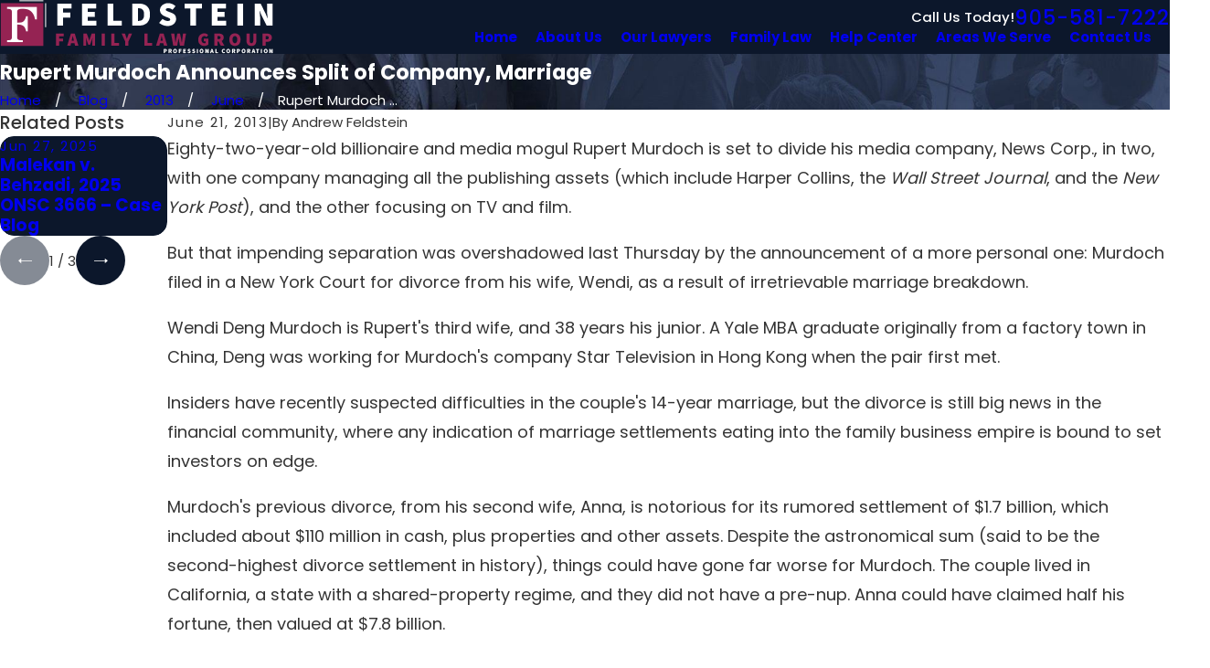

--- FILE ---
content_type: image/svg+xml; charset=utf-8
request_url: https://www.separation.ca/cms/svg/site/h6mkzsryxus.24.2601151615227.svg
body_size: 40436
content:
<?xml version="1.0" encoding="UTF-8" standalone="no"?>
<svg xmlns="http://www.w3.org/2000/svg" viewBox="0 0 24 24">
<style>
	g path { stroke: none; }
	g.root { display: none; }
	g.root:target { display: inline; }
	g line { stroke: black; }
	g circle { stroke: black; }
	g polyline { stroke: black; }
</style>
<g class="root" id="arrow_down" data-name="arrow down">
	<path d="M13.006 18.316l10.823-10.823a1.217 1.217 0 0 0-1.668-1.668l-10.006 10.006l-10.006-10.006A1.234 1.234 5.402 0 0 0.399 5.642a1.201 1.201 0 0 0-0.117 1.668A0.384 0.384 5.402 0 0 0.399 7.476L11.289 18.316a1.234 1.234 0 0 0 1.668 0Z" />
</g>
<g class="root" id="arrow_left" data-name="arrow-left">
	<path d="M4.82 12.12c0 0.24 0.24 0.48 0.36 0.72L16.69 23.52c0.24 0.36 0.6 0.48 0.96 0.48 0.48 0 0.84-0.12 1.08-0.36 0.48-0.36 0.6-1.2 0.24-1.68 0-0.12-0.12-0.12-0.24-0.24L8.18 12L18.74 2.16c0.48-0.36 0.6-1.2 0.24-1.68 0-0.12-0.12-0.12-0.24-0.24-0.24-0.12-0.6-0.24-1.08-0.24-0.36 0-0.72 0.12-0.96 0.48L5.18 11.16c-0.24 0.24-0.36 0.6-0.36 0.96h0Z" />
</g>
<g class="root" id="arrow_right" data-name="arrow-right">
	<path id="np_arrow_2284437_000000" class="st0" d="M19.184 11.88c0-0.24-0.24-0.48-0.36-0.72L7.305 0.48C7.065 0.12 6.704 0 6.344 0C5.865 0 5.504 0.12 5.264 0.36c-0.48 0.36-0.6 1.2-0.24 1.68c0 0.12 0.12 0.12 0.24 0.24L15.824 12l-10.56 9.84c-0.48 0.36-0.6 1.2-0.24 1.68c0 0.12 0.12 0.12 0.24 0.24C5.504 23.88 5.865 24 6.344 24c0.36 0 0.72-0.12 0.96-0.48l11.52-10.68C19.064 12.6 19.184 12.24 19.184 11.88L19.184 11.88z" />
</g>
<g class="root" id="blog_category" data-name="blog-category">
	<path d="M19.68 1.111a1.12 1.12 0 0 0-0.322-0.786A1.09 1.09 4.32 0 0 18.582 0H5.417A1.105 1.105 4.32 0 0 4.32 1.111V23.637a0.359 0.359 0 0 0 0.22 0.331a0.352 0.352 0 0 0 0.384-0.081L11.7 16.895h0a0.418 0.418 0 0 1 0.601 0l6.778 6.998a0.348 0.348 0 0 0 0.384 0.08A0.354 0.354 4.32 0 0 19.68 23.645Z" />
</g>
<g class="root" id="blog_menu" data-name="blog menu">
	<path d="M16.285 0.001a3.434 3.434 0 0 0-3.304 2.571H0V4.286H12.981a3.409 3.409 0 0 0 6.609 0H24V2.572H19.59A3.434 3.434-1.715 0 0 16.285 0.001Zm0 1.714a1.714 1.714 0 1 1-1.714 1.714A1.702 1.702-1.715 0 1 16.285 1.715ZM7.714 8.572a3.434 3.434 0 0 0-3.304 2.571H0v1.714H4.41a3.409 3.409 0 0 0 6.609 0H24V11.143H11.018A3.434 3.434-1.715 0 0 7.714 8.572Zm0 1.714a1.714 1.714 0 1 1-1.714 1.714A1.702 1.702-1.715 0 1 7.714 10.286Zm8.571 6.857a3.434 3.434 0 0 0-3.304 2.571H0v1.714H12.981a3.409 3.409 0 0 0 6.609 0H24V19.715H19.59A3.434 3.434-1.715 0 0 16.285 17.143Zm0 1.714a1.714 1.714 0 1 1-1.714 1.714A1.702 1.702-1.715 0 1 16.285 18.858Z" />
</g>
<g class="root" id="btn_arrow" data-name="btn-arrow">
	<path d="M18.694 7.714L24 11.623L18.694 16.286V12.489H0V11.143H18.694Z" />
</g>
<g class="root" id="close" data-name="close">
	<path d="M1.285 0.002A1.498 1.498 0.012 0 0 0.012 1.5a1.498 1.498 0 0 0 0.434 0.884L10.019 11.986L0.447 21.604a1.408 1.408 0 0 0 0 1.992a1.393 1.393 0 0 0 1.962 0L11.996 14.009l9.572 9.587a1.498 1.498 0 0 0 2.007 0a1.408 1.408 0 0 0 0-1.992L14.034 11.986l9.587-9.587A1.423 1.423 0.012 0 0 21.614 0.437L11.996 10.009L2.454 0.437A1.588 1.588 0.012 0 0 1.285 0.002Z" />
</g>
<g class="root" id="fax" data-name="fax">
	<path d="M24 20.688v1.478a0.368 0.368 0 0 1-0.363 0.363H17.447a0.368 0.368 0 0 1-0.363-0.363V20.688l0.167-1.534s-1.59-1.032-5.243-1.032-5.243 1.032-5.243 1.032l0.167 1.534v1.451a0.368 0.368 0 0 1-0.363 0.363H0.348A0.368 0.368-1.953 0 1 0 22.139V20.661a6.674 6.674 0 0 1 1.534-4.1C3.361 15.333 7.852 14.273 11.993 14.273s8.647 1.088 10.487 2.287A6.904 6.904-1.953 0 1 24 20.688ZM21.169 14.691A0.82 0.82-1.953 0 1 20.361 13.883v-4.184H14.559a0.82 0.82 0 0 1-0.809-0.809V3.089H3.626V13.883a0.809 0.809 0 1 1-1.618 0V2.28a0.82 0.82 0 0 1 0.809-0.809H14.559a0.162 0.162 0 0 1 0.098 0.031a0.694 0.694 0 0 1 0.474 0.207L21.755 8.318a0.757 0.757 0 0 1 0.21 0.477a0.173 0.173 0 0 1 0.028 0.095V13.883A0.82 0.82-1.953 0 1 21.169 14.691ZM19.187 8.053L15.368 4.233V8.053Z" />
</g>
<g class="root" id="flair" data-name="flair">
	<rect x="0" y="11.28" width="24" height="0.48" />
	<rect x="1.2" y="9.59999999999999" width="0.48" height="4.8" />
</g>
<g class="root" id="mail" data-name="mail">
	<path d="M0 3.004L24 3.004L24 20.996L0 20.996L0 3.004ZM20.041 5.253L3.958 5.253L11.999 11.699L20.041 5.253ZM2.181 6.677L2.181 18.747L21.817 18.747L21.817 6.677L11.999 14.549L2.181 6.677Z" />
</g>
<g class="root" id="menu" data-name="menu">
	<path d="M0 2.634v2.927H24v-2.927Zm0 7.902v2.927H24V10.537Zm0 7.902v2.927H24v-2.927Z" />
</g>
<g class="root" id="phone" data-name="phone">
	<path d="M6.407 0.948L8.464 5.07a1.715 1.715 0 0 1-0.322 1.98c-0.56 0.56-1.208 1.208-1.664 1.673a1.709 1.709 0 0 0-0.295 2.01l0.013 0.023a20.558 20.558 0 0 0 3.12 3.952a20.6 20.6 0 0 0 3.926 3.108l0.026 0.016a1.713 1.713 0 0 0 2.014-0.304l1.667-1.667a1.715 1.715 0 0 1 1.98-0.322l4.121 2.06a1.715 1.715 0 0 1 0.948 1.533V22.282A1.712 1.712-7.494 0 1 21.83 23.938a32.41 32.41 0 0 1-13.996-7.764A32.422 32.422-7.494 0 1 0.065 2.173A1.712 1.712-7.494 0 1 1.722 0h3.152a1.715 1.715 0 0 1 1.533 0.948Z" />
</g>
<g class="root" id="play" data-name="play">
	<path d="M22.727 13.882L3.271 23.768a2.24 2.24 0 0 1-3.018-1.052A2.187 2.187 0.011 0 1 0.011 21.77V2.209A2.177 2.177 0.011 0 1 1.062 0.316A2.65 2.65 0.011 0 1 2.219 0A3.155 3.155 0.011 0 1 3.166 0.21L22.727 9.886a2.314 2.314 0 0 1 1.262 1.998A2.398 2.398 0.011 0 1 22.727 13.882Z" />
</g>
<g class="root" id="plus" data-name="plus">
	<path d="M0.215 11.264c-0.323 0.44-0.279 1.056 0.117 1.437 0.198 0.154 0.432 0.235 0.682 0.235l9.94 0.015l0.022 9.947c0 0.572 0.462 1.034 1.034 1.034h0c0.557 0 1.012-0.454 1.019-1.019V12.971H22.959c0.564-0.022 1.012-0.469 1.041-1.034 0-0.572-0.462-1.034-1.034-1.034h0l-9.932-0.037V0.928c-0.103-0.564-0.645-0.946-1.209-0.843-0.44 0.081-0.777 0.425-0.843 0.865l-0.022 9.947l-9.91-0.015c-0.315 0.007-0.616 0.147-0.828 0.381Z" />
</g>
<g class="root" id="s1" data-name="s1">
	<path d="M23.988 13.46C23.988 13.462 23.986 13.464 23.986 13.465C23.983 13.494 23.978 13.522 23.968 13.55C23.658 14.415 23.157 15.014 22.48 15.331C22.076 15.52 21.668 15.58 21.317 15.58C20.756 15.58 20.339 15.429 20.311 15.419C20.303 15.416 20.297 15.412 20.289 15.408C20.039 15.929 19.74 16.427 19.391 16.893C19.568 16.832 19.761 16.785 19.968 16.763C20.711 16.685 21.448 16.941 22.158 17.522C22.309 17.646 22.331 17.868 22.208 18.019C22.207 18.02 22.205 18.021 22.204 18.023C22.19 18.047 22.174 18.071 22.154 18.093C21.519 18.756 20.818 19.099 20.071 19.113C20.056 19.113 20.042 19.113 20.027 19.113C18.938 19.113 18.155 18.403 18.063 18.317C17.451 18.846 16.774 19.286 16.052 19.627C16.347 19.646 16.67 19.711 16.992 19.859C17.671 20.171 18.176 20.767 18.492 21.63C18.56 21.813 18.466 22.016 18.284 22.083C18.282 22.084 18.28 22.084 18.278 22.085C18.254 22.098 18.228 22.11 18.199 22.119C17.846 22.218 17.509 22.268 17.191 22.268C16.714 22.268 16.279 22.156 15.889 21.934C14.883 21.362 14.574 20.259 14.561 20.213C14.557 20.2 14.557 20.187 14.554 20.174C14.019 20.316 13.468 20.408 12.907 20.448L12.555 20.473L12.506 19.77L12.857 19.745C17.12 19.442 20.459 15.844 20.459 11.552C20.459 9.167 19.429 6.911 17.633 5.348C17.289 5.295 16.386 5.089 15.748 4.338C15.24 3.741 15.022 2.952 15.102 1.992C15.118 1.798 15.289 1.653 15.482 1.669C15.484 1.669 15.487 1.67 15.489 1.67C15.518 1.668 15.547 1.667 15.577 1.673C16.525 1.828 17.236 2.23 17.69 2.869C18.248 3.652 18.243 4.555 18.213 4.923C18.553 5.23 18.868 5.56 19.154 5.91C19.13 5.665 19.136 5.4 19.193 5.123C19.345 4.389 19.811 3.762 20.58 3.261C20.743 3.154 20.961 3.201 21.067 3.364C21.068 3.366 21.069 3.368 21.069 3.369C21.088 3.39 21.106 3.412 21.12 3.439C21.558 4.247 21.671 5.02 21.457 5.738C21.166 6.714 20.356 7.255 20.135 7.389C20.474 8.033 20.731 8.718 20.905 9.429C20.949 9.328 21 9.227 21.06 9.127C21.451 8.488 22.101 8.056 22.992 7.844C23.182 7.799 23.372 7.916 23.416 8.106C23.417 8.108 23.417 8.109 23.418 8.112C23.428 8.137 23.437 8.165 23.442 8.194C23.582 9.103 23.428 9.869 22.985 10.473C22.36 11.323 21.37 11.545 21.162 11.583C21.16 12.275 21.079 12.956 20.923 13.616C21.069 13.474 21.236 13.34 21.432 13.227C22.08 12.853 22.856 12.785 23.741 13.027C23.928 13.078 24.039 13.272 23.988 13.46ZM15.38 20.369C15.471 20.553 15.611 20.784 15.814 20.992C16.288 21.478 16.914 21.653 17.678 21.516C17.342 20.84 16.842 20.448 16.186 20.35C15.875 20.302 15.586 20.331 15.38 20.369ZM19.528 18.339C20.181 18.515 20.809 18.348 21.397 17.84C20.942 17.546 20.488 17.418 20.041 17.465C19.5 17.521 19.078 17.813 18.836 18.024C19.009 18.136 19.246 18.263 19.528 18.339ZM17.378 3.787C17.137 3.099 16.604 2.647 15.794 2.439C15.806 3.026 15.969 3.51 16.283 3.88C16.667 4.332 17.191 4.525 17.52 4.606C17.516 4.386 17.485 4.09 17.378 3.787ZM20.558 6.022C20.923 5.451 20.954 4.8 20.651 4.084C20.233 4.429 19.973 4.825 19.882 5.266C19.771 5.8 19.92 6.292 20.048 6.587C20.206 6.456 20.4 6.268 20.558 6.022ZM21.374 10.794C21.567 10.726 21.812 10.613 22.043 10.435C22.579 10.021 22.828 9.419 22.783 8.641C22.075 8.896 21.626 9.348 21.451 9.988C21.367 10.293 21.361 10.584 21.374 10.794ZM21.783 13.838C21.312 14.111 21.045 14.549 20.911 14.841C21.113 14.873 21.382 14.892 21.67 14.847C22.339 14.741 22.843 14.331 23.175 13.628C22.64 13.545 22.172 13.614 21.783 13.838ZM16.086 9.364L16.487 9.364C15.955 9.294 15.542 8.837 15.542 8.284C15.542 7.683 16.031 7.194 16.63 7.194C17.23 7.194 17.718 7.683 17.718 8.284C17.718 8.837 17.306 9.294 16.773 9.364L17.245 9.364C17.82 9.364 18.343 9.732 18.608 10.322L19.476 12.235C19.504 12.296 19.511 12.361 19.504 12.422C19.55 12.465 19.586 12.52 19.605 12.585C19.724 13.006 19.589 13.399 19.254 13.61C19.121 13.694 18.969 13.738 18.814 13.749C18.837 13.846 18.821 13.95 18.763 14.033C18.697 14.128 18.589 14.185 18.474 14.185C18.473 14.185 18.473 14.185 18.471 14.185L18.059 14.182L18.059 16.388C18.059 16.783 17.681 17.105 17.217 17.105L17.209 17.105C17.025 17.105 16.833 17.052 16.672 16.959C16.534 17.05 16.362 17.105 16.175 17.105L16.166 17.105C15.733 17.105 15.268 16.817 15.268 16.388L15.268 14.16L14.852 14.157C14.738 14.157 14.631 14.1 14.566 14.006C14.515 13.933 14.496 13.844 14.507 13.758C14.395 13.747 14.288 13.714 14.195 13.667C14.016 13.575 13.885 13.431 13.809 13.26L12.913 13.701C12.864 13.725 12.811 13.737 12.758 13.737C12.715 13.737 12.671 13.729 12.63 13.713C12.538 13.677 12.466 13.604 12.43 13.512C12.302 13.182 12.228 13.092 11.952 13.091C11.952 13.091 11.951 13.091 11.95 13.091C11.584 13.091 11.538 13.243 11.478 13.433L11.469 13.461C11.435 13.567 11.354 13.65 11.25 13.686C11.146 13.723 11.03 13.708 10.938 13.647L9.897 12.948C9.883 12.958 9.871 12.969 9.856 12.978C9.699 13.078 9.514 13.127 9.329 13.127C9.111 13.127 8.892 13.059 8.709 12.929C8.718 13.343 8.719 13.666 8.719 13.754C8.719 13.765 8.717 13.777 8.716 13.787L8.716 16.306C8.716 16.709 8.32 17.037 7.834 17.037L7.825 17.037C7.623 17.037 7.437 16.979 7.29 16.882C7.125 16.981 6.925 17.037 6.73 17.037L6.721 17.037C6.245 17.037 5.856 16.709 5.856 16.306L5.856 13.798C5.855 13.784 5.853 13.769 5.853 13.754C5.853 13.67 5.853 13.371 5.862 12.984C5.666 13.134 5.452 13.199 5.251 13.199C5.097 13.199 4.951 13.162 4.827 13.099C4.443 12.902 4.268 12.476 4.391 12.039C4.408 11.978 4.44 11.928 4.482 11.887C4.485 11.866 4.491 11.845 4.499 11.826L5.201 10.054C5.436 9.332 5.958 8.918 6.637 8.918L6.822 8.918C6.299 8.75 5.92 8.258 5.92 7.678C5.92 6.96 6.503 6.375 7.219 6.375C7.935 6.375 8.518 6.96 8.518 7.678C8.518 8.258 8.139 8.75 7.616 8.918L7.863 8.918C8.468 8.918 9.014 9.297 9.287 9.906L10.127 11.761C10.169 11.802 10.202 11.854 10.219 11.915C10.261 12.063 10.271 12.205 10.255 12.339L10.988 12.831C11.142 12.611 11.418 12.395 11.923 12.387C11.447 12.374 11.063 11.981 11.063 11.5C11.063 11.01 11.46 10.612 11.949 10.612C12.438 10.612 12.835 11.01 12.835 11.5C12.835 11.98 12.452 12.373 11.976 12.387C12.5 12.395 12.77 12.65 12.925 12.909L13.796 12.481C13.834 12.462 13.874 12.453 13.914 12.448C13.98 12.403 14.062 12.38 14.145 12.389C14.038 12.29 13.998 12.132 14.059 11.99L14.714 10.459C14.942 9.763 15.441 9.364 16.086 9.364ZM7.815 7.678C7.815 7.349 7.548 7.081 7.219 7.081C6.891 7.081 6.624 7.349 6.624 7.678C6.624 8.007 6.891 8.275 7.219 8.275C7.548 8.275 7.815 8.007 7.815 7.678ZM9.555 12.166C9.532 12.14 9.512 12.112 9.498 12.079L8.646 10.197C8.522 9.92 8.251 9.624 7.863 9.624L6.637 9.624C6.265 9.624 6.007 9.845 5.868 10.282C5.865 10.289 5.862 10.297 5.859 10.304L5.153 12.087C5.134 12.134 5.106 12.173 5.073 12.207C5.071 12.216 5.071 12.223 5.069 12.231C5.037 12.343 5.065 12.428 5.147 12.47C5.237 12.516 5.392 12.505 5.534 12.324C5.621 12.215 5.759 12.171 5.886 12.199C5.916 11.527 5.969 10.826 6.07 10.51C6.129 10.325 6.327 10.222 6.512 10.282C6.698 10.34 6.8 10.539 6.74 10.725C6.621 11.1 6.568 12.487 6.558 13.452C6.558 13.461 6.56 13.468 6.56 13.476L6.56 16.282C6.58 16.3 6.635 16.331 6.721 16.331L6.73 16.331C6.833 16.331 6.916 16.289 6.951 16.262L6.951 13.476L6.951 13.407L6.951 13.339C6.951 13.143 7.109 12.985 7.303 12.985C7.497 12.985 7.655 13.143 7.655 13.339L7.655 13.407L7.655 13.476L7.655 16.279C7.677 16.299 7.736 16.331 7.825 16.331L7.834 16.331C7.925 16.331 7.989 16.297 8.012 16.275L8.012 13.544C8.012 13.538 8.014 13.53 8.014 13.523C8.007 12.556 7.954 11.11 7.831 10.725C7.772 10.539 7.874 10.34 8.059 10.282C8.245 10.222 8.442 10.325 8.502 10.51C8.607 10.841 8.661 11.589 8.689 12.287C8.816 12.219 8.976 12.231 9.089 12.332C9.211 12.441 9.384 12.442 9.482 12.381C9.508 12.365 9.58 12.318 9.555 12.166ZM12.132 11.5C12.132 11.399 12.05 11.318 11.949 11.318C11.848 11.318 11.766 11.399 11.766 11.5C11.766 11.6 11.848 11.682 11.949 11.682C12.05 11.682 12.132 11.6 12.132 11.5ZM17.014 8.284C17.014 8.072 16.842 7.9 16.63 7.9C16.419 7.9 16.246 8.072 16.246 8.284C16.246 8.497 16.419 8.669 16.63 8.669C16.842 8.669 17.014 8.497 17.014 8.284ZM16.998 16.333C17.037 16.363 17.121 16.4 17.209 16.4L17.217 16.4C17.287 16.4 17.335 16.374 17.355 16.357L17.355 14.176L16.998 14.173L16.998 16.333ZM15.972 16.339C16.007 16.366 16.083 16.4 16.166 16.4L16.175 16.4C16.24 16.4 16.28 16.377 16.295 16.364L16.295 14.168L15.972 14.166L15.972 16.339ZM14.706 12.269C14.644 12.413 14.496 12.494 14.348 12.48C14.444 12.567 14.488 12.702 14.45 12.836C14.423 12.933 14.445 13.003 14.514 13.038C14.575 13.07 14.671 13.069 14.77 12.992L15.537 10.839C15.602 10.656 15.803 10.559 15.986 10.625C16.17 10.691 16.265 10.893 16.199 11.076L15.483 13.091C15.491 13.178 15.468 13.268 15.409 13.343C15.4 13.354 15.39 13.364 15.381 13.375L15.353 13.455L17.962 13.475L17.054 11.083C16.985 10.901 17.076 10.697 17.257 10.628C17.439 10.559 17.642 10.65 17.711 10.832L18.519 12.96C18.523 12.963 18.528 12.966 18.532 12.969C18.641 13.066 18.793 13.067 18.879 13.013C18.906 12.996 18.977 12.951 18.928 12.778C18.915 12.732 18.912 12.685 18.917 12.64C18.884 12.609 18.856 12.571 18.835 12.528L17.967 10.613C17.848 10.35 17.597 10.07 17.245 10.07L16.086 10.07C15.748 10.07 15.511 10.279 15.379 10.691C15.376 10.701 15.371 10.712 15.367 10.723L14.706 12.269ZM6.367 5.414C4.57 6.977 3.541 9.233 3.541 11.618C3.541 15.91 6.88 19.508 11.143 19.81L11.495 19.834L11.445 20.539L11.094 20.514C10.532 20.474 9.982 20.38 9.446 20.237C9.444 20.25 9.443 20.264 9.439 20.278C9.426 20.325 9.117 21.428 8.111 22C7.722 22.222 7.286 22.333 6.81 22.333C6.491 22.333 6.154 22.283 5.801 22.184C5.772 22.176 5.746 22.164 5.722 22.15C5.72 22.149 5.718 22.149 5.716 22.149C5.534 22.081 5.44 21.879 5.507 21.696C5.823 20.833 6.328 20.237 7.008 19.925C7.33 19.776 7.655 19.711 7.951 19.691C7.228 19.351 6.55 18.911 5.937 18.382C5.847 18.466 5.063 19.178 3.973 19.178C3.959 19.178 3.944 19.178 3.929 19.178C3.182 19.165 2.481 18.822 1.847 18.158C1.826 18.137 1.811 18.113 1.796 18.089C1.795 18.087 1.793 18.086 1.792 18.084C1.669 17.933 1.692 17.711 1.842 17.588C2.552 17.006 3.289 16.75 4.033 16.828C4.239 16.85 4.431 16.897 4.609 16.958C4.261 16.491 3.961 15.994 3.712 15.473C3.704 15.477 3.698 15.482 3.689 15.485C3.662 15.494 3.244 15.644 2.683 15.644C2.332 15.644 1.924 15.586 1.52 15.397C0.843 15.08 0.342 14.48 0.032 13.615C0.022 13.587 0.017 13.559 0.014 13.531C0.014 13.529 0.012 13.527 0.012 13.525C-0.039 13.337 0.072 13.143 0.259 13.092C1.144 12.851 1.921 12.918 2.568 13.292C2.764 13.406 2.933 13.539 3.078 13.68C2.922 13.021 2.84 12.34 2.838 11.649C2.629 11.526 1.64 11.388 1.015 10.538C0.571 9.935 0.418 9.168 0.559 8.259C0.563 8.231 0.572 8.204 0.583 8.177C0.584 8.175 0.584 8.173 0.584 8.171C0.629 7.982 0.818 7.864 1.007 7.909C1.899 8.121 2.55 8.553 2.939 9.193C3 9.293 3.051 9.394 3.095 9.495C3.27 8.785 3.531 8.101 3.871 7.457C3.659 7.331 2.838 6.789 2.544 5.803C2.329 5.086 2.442 4.312 2.88 3.504C2.894 3.478 2.911 3.455 2.931 3.435C2.932 3.433 2.933 3.431 2.933 3.43C3.039 3.266 3.258 3.22 3.42 3.326C4.188 3.828 4.656 4.454 4.807 5.188C4.865 5.466 4.871 5.733 4.847 5.979C5.133 5.629 5.446 5.297 5.787 4.989C5.757 4.624 5.752 3.718 6.31 2.934C6.764 2.296 7.475 1.893 8.424 1.738C8.454 1.733 8.483 1.734 8.512 1.736C8.514 1.736 8.516 1.735 8.518 1.734C8.712 1.719 8.882 1.863 8.898 2.057C8.977 3.017 8.761 3.806 8.253 4.403C7.616 5.152 6.713 5.359 6.367 5.414ZM7.814 20.414C7.159 20.514 6.658 20.906 6.322 21.581C7.087 21.718 7.713 21.543 8.186 21.058C8.39 20.849 8.53 20.618 8.621 20.434C8.414 20.396 8.126 20.368 7.814 20.414ZM4.478 17.661C3.863 17.412 3.233 17.495 2.601 17.904C3.19 18.413 3.818 18.582 4.472 18.405C4.753 18.329 4.99 18.202 5.163 18.09C5.004 17.952 4.77 17.78 4.478 17.661ZM2.55 10.054C2.373 9.413 1.927 8.963 1.219 8.708C1.188 9.271 1.307 9.746 1.582 10.119C1.888 10.537 2.323 10.753 2.626 10.861C2.639 10.65 2.634 10.359 2.55 10.054ZM2.637 14.236C2.176 13.757 1.568 13.575 0.824 13.692C1.156 14.396 1.661 14.806 2.33 14.912C2.617 14.957 2.886 14.938 3.088 14.906C2.999 14.716 2.856 14.463 2.637 14.236ZM3.35 4.148C3.046 4.865 3.076 5.516 3.443 6.087C3.6 6.332 3.793 6.521 3.951 6.651C4.035 6.458 4.127 6.182 4.151 5.867C4.2 5.204 3.931 4.627 3.35 4.148ZM6.883 3.345C6.556 3.803 6.485 4.328 6.48 4.67C6.697 4.617 6.999 4.515 7.289 4.322C7.883 3.928 8.192 3.317 8.209 2.505C7.618 2.656 7.172 2.937 6.883 3.345ZM11.168 16.736L11.168 15.619C11.168 15.618 11.169 15.616 11.169 15.616L10.891 15.613C10.786 15.613 10.687 15.565 10.621 15.484C10.555 15.403 10.528 15.297 10.548 15.194L10.766 14.055C10.803 13.864 10.987 13.739 11.178 13.775C11.368 13.812 11.493 13.997 11.457 14.188L11.319 14.911L12.703 14.921L12.582 14.16C12.551 13.968 12.682 13.787 12.873 13.756C13.065 13.726 13.246 13.857 13.277 14.049L13.463 15.221C13.479 15.324 13.45 15.428 13.383 15.507C13.316 15.585 13.218 15.63 13.116 15.63C13.115 15.63 13.114 15.63 13.113 15.63L12.718 15.627L12.743 16.728C12.747 16.923 12.593 17.084 12.398 17.089C12.396 17.089 12.393 17.089 12.39 17.089C12.199 17.089 12.043 16.935 12.038 16.743L12.014 15.622L11.872 15.621L11.872 16.736C11.872 16.931 11.715 17.089 11.52 17.089C11.326 17.089 11.168 16.931 11.168 16.736Z" />
</g>
<g class="root" id="s10" data-name="s10">
	<path d="M23.011 13.61C23.011 13.61 20.041 21.062 19.356 22.777L19.202 23.166L19.122 23.134C18.711 23.668 18.131 23.952 17.498 23.952C17.403 23.952 17.307 23.943 17.209 23.929L17.182 24L16.62 23.777C16.62 23.777 16.619 23.776 16.618 23.776C16.618 23.776 16.617 23.776 16.617 23.775L2.103 18C1.62 17.808 1.242 17.44 1.037 16.964C0.831 16.488 0.824 15.96 1.016 15.478L2.145 12.647C2.145 12.647 2.145 12.647 2.145 12.647L7.082 0.264C7.124 0.161 7.204 0.078 7.306 0.034C7.409-0.01 7.524-0.012 7.628 0.029L21.777 5.659C21.992 5.745 22.097 5.989 22.011 6.204L20.144 10.886L22.269 11.732C22.271 11.732 22.271 11.732 22.272 11.733C22.273 11.733 22.273 11.734 22.274 11.734L22.766 11.929L22.725 12.034C22.854 12.166 22.958 12.328 23.028 12.512C23.161 12.861 23.154 13.252 23.011 13.61ZM19.833 11.665L17.732 16.935L18.575 17.271L20.443 12.588C20.527 12.378 20.652 12.197 20.803 12.051L19.833 11.665ZM22.242 12.808C22.189 12.668 22.089 12.563 21.962 12.512C21.683 12.401 21.351 12.574 21.222 12.898L19.267 17.801L19.045 18.36L19.045 18.36L18.871 18.796L18.091 18.485L18.265 18.05L17.421 17.714L17.241 18.169C17.175 18.334 17.017 18.434 16.85 18.434C16.798 18.434 16.746 18.424 16.695 18.404C16.479 18.318 16.375 18.074 16.461 17.859L21.075 6.284L7.707 0.964L3.112 12.49L3.112 12.49L1.796 15.788C1.687 16.062 1.691 16.362 1.808 16.632C1.924 16.903 2.139 17.112 2.414 17.221L15.334 22.362C15.17 21.849 15.171 21.274 15.385 20.739L15.435 20.614C15.443 20.592 15.447 20.573 15.452 20.531C15.465 20.436 15.486 20.293 15.6 20.131C15.734 19.943 15.996 19.898 16.185 20.032C16.372 20.164 16.418 20.422 16.289 20.611C16.287 20.62 16.285 20.636 16.283 20.648C16.274 20.712 16.261 20.808 16.214 20.924L16.165 21.049C15.864 21.805 16.22 22.714 16.928 22.997L16.931 22.997C17.224 23.114 17.957 23.306 18.479 22.597C18.501 22.567 18.527 22.542 18.556 22.519L18.577 22.466C19.261 20.752 22.231 13.3 22.231 13.3C22.297 13.136 22.301 12.962 22.242 12.808ZM16.702 19.503L16.679 19.524C16.598 19.595 16.499 19.63 16.4 19.63C16.284 19.63 16.168 19.582 16.086 19.489C15.932 19.316 15.947 19.051 16.12 18.897L16.122 18.896C16.122 18.896 16.123 18.895 16.124 18.895L16.144 18.876L16.144 18.877C16.196 18.833 16.286 18.77 16.423 18.77C16.597 18.77 16.754 18.878 16.815 19.04C16.864 19.169 16.86 19.357 16.702 19.502L16.702 19.503ZM6.568 7.282L17.692 11.707L17.381 12.486L6.257 8.06L6.568 7.282ZM7.047 5.837L8.208 2.928L8.753 2.693L19.183 6.843L19.417 7.388L18.257 10.298L17.712 10.532L7.282 6.382L7.047 5.837ZM17.633 9.597L18.483 7.466L8.832 3.627L7.983 5.758L17.633 9.597ZM13.856 13.172L5.539 9.863L5.85 9.084L14.167 12.393L13.856 13.172ZM10.046 13.484L9.482 14.898L8.937 15.132L4.664 13.432L4.429 12.887L4.993 11.474L5.538 11.24L9.811 12.94L10.046 13.484ZM5.618 12.173L5.364 12.808L8.857 14.198L9.11 13.563L5.618 12.173ZM8.265 17.412L3.397 15.475L3.707 14.696L8.576 16.633L8.265 17.412ZM14.585 19.024L14.274 19.803L9.406 17.866L9.717 17.087L14.585 19.024ZM10.337 15.238L10.901 13.824L11.446 13.59L15.718 15.29L15.953 15.835L15.389 17.248L14.844 17.483L10.571 15.783L10.337 15.238ZM14.765 16.548L15.018 15.914L11.525 14.524L11.272 15.159L14.765 16.548Z" />
</g>
<g class="root" id="s11" data-name="s11">
	<path d="M0 21.943L0 21.088L24 21.088L24 21.943L0 21.943ZM3.492 18.798C3.256 18.798 3.064 18.607 3.064 18.371L3.064 9.745C3.064 9.508 3.256 9.317 3.492 9.317L5.266 9.317C5.501 9.317 5.693 9.508 5.693 9.745L5.693 18.371C5.693 18.607 5.501 18.798 5.266 18.798L3.492 18.798ZM4.839 10.172L3.919 10.172L3.919 17.945L4.839 17.945L4.839 10.172ZM7.443 18.798C7.207 18.798 7.016 18.607 7.016 18.371L7.016 9.745C7.016 9.508 7.207 9.317 7.443 9.317L9.057 9.317C9.292 9.317 9.483 9.508 9.483 9.745L9.483 18.371C9.483 18.607 9.292 18.798 9.057 18.798L7.443 18.798ZM8.629 10.172L7.871 10.172L7.871 17.945L8.629 17.945L8.629 10.172ZM11.072 18.798C10.836 18.798 10.645 18.607 10.645 18.371L10.645 9.745C10.645 9.508 10.836 9.317 11.072 9.317L12.725 9.317C12.962 9.317 13.153 9.508 13.153 9.745L13.153 18.371C13.153 18.607 12.962 18.798 12.725 18.798L11.072 18.798ZM12.299 10.172L11.5 10.172L11.5 17.945L12.299 17.945L12.299 10.172ZM14.943 18.798C14.707 18.798 14.516 18.607 14.516 18.371L14.516 9.745C14.516 9.508 14.707 9.317 14.943 9.317L16.596 9.317C16.832 9.317 17.024 9.508 17.024 9.745L17.024 18.371C17.024 18.607 16.832 18.798 16.596 18.798L14.943 18.798ZM16.17 10.172L15.371 10.172L15.371 17.945L16.17 17.945L16.17 10.172ZM18.855 18.798C18.619 18.798 18.427 18.607 18.427 18.371L18.427 9.745C18.427 9.508 18.619 9.317 18.855 9.317L20.508 9.317C20.744 9.317 20.935 9.508 20.935 9.745L20.935 18.371C20.935 18.607 20.744 18.798 20.508 18.798L18.855 18.798ZM20.081 10.172L19.282 10.172L19.282 17.945L20.081 17.945L20.081 10.172ZM22.838 20.138L1.462 20.091L1.464 19.237L22.84 19.285L22.838 20.138ZM22.553 8.881C22.553 8.881 22.552 8.881 22.552 8.881L1.525 8.881C1.33 8.881 1.16 8.749 1.111 8.561C1.063 8.373 1.147 8.175 1.317 8.081L12.1 2.11C12.231 2.038 12.392 2.039 12.522 2.115L22.749 8.074C22.887 8.145 22.981 8.289 22.981 8.455C22.981 8.69 22.79 8.881 22.553 8.881ZM12.301 2.976L3.177 8.027L20.971 8.027L12.301 2.976Z" />
</g>
<g class="root" id="s12" data-name="s12">
	<path d="M21.391 19.891C21.214 21.058 20.626 21.905 19.482 22.635C18.062 23.543 16.582 23.665 15.015 23.794C14.901 23.803 14.787 23.812 14.673 23.823C13.461 23.926 11.433 24 9.85 24C9.85 24 9.85 24 9.85 24C9.063 24 8.513 23.982 8.213 23.945C6.802 23.77 5.491 23.299 4.522 22.619C3.297 21.758 2.617 20.573 2.555 19.19C2.445 16.749 4.206 14.168 5.491 12.283L5.526 12.231C6.242 11.182 7.117 9.979 8.185 9.001C8.751 8.483 9.323 8.079 9.897 7.789L6.948 3.857L6.922 3.329C6.954 3.276 7.676 2.099 8.814 1.642L8.771 1.522L8.934 0.984C8.968 0.958 9.792 0.353 11.02 0.105C12.164-0.127 13.887-0.086 15.601 1.422L15.712 1.986C15.682 2.048 15.641 2.124 15.595 2.21C16.485 2.744 17.036 3.643 17.062 3.686L17.009 4.245L13.921 7.702C14.142 7.837 14.356 7.994 14.556 8.142C14.692 8.243 14.821 8.338 14.937 8.413C16.846 9.673 18.228 11.731 19.449 13.546C19.617 13.797 19.782 14.044 19.948 14.287C21.053 15.904 21.646 18.209 21.391 19.891ZM16.052 3.894C15.859 3.645 15.534 3.283 15.129 3.034C15.004 3.247 14.866 3.483 14.709 3.748L14.467 4.154L13.652 3.672L13.895 3.265C14.244 2.677 14.512 2.215 14.688 1.895C12.571 0.259 10.532 1.134 9.79 1.559L10.44 3.378L10.44 3.378L10.893 4.649L10.001 4.966L9.547 3.695L9.547 3.695L9.132 2.534C8.582 2.765 8.143 3.26 7.911 3.563L10.808 7.426C10.816 7.423 10.824 7.422 10.832 7.42L10.882 7.281L10.961 7.309L10.52 6.198L11.4 5.849L11.954 7.242C11.993 7.241 12.032 7.239 12.072 7.239L12.432 5.776L13.351 6.001L13.047 7.237L13.076 7.227L16.052 3.894ZM19.166 14.819C18.999 14.575 18.831 14.325 18.662 14.074C17.435 12.246 16.166 10.358 14.414 9.203C14.279 9.113 14.139 9.011 13.993 8.903C13.906 8.838 13.815 8.772 13.724 8.707L14.272 10.219L13.381 10.542L12.539 8.215C12.384 8.195 12.229 8.184 12.076 8.184C11.9 8.184 11.723 8.199 11.546 8.225L10.675 10.631L9.785 10.308L10.408 8.587C9.888 8.838 9.362 9.207 8.826 9.698C7.828 10.497 6.994 11.76 6.309 12.764L6.273 12.815C5.064 14.59 3.405 17.02 3.501 19.148C3.609 21.566 6.067 22.726 8.33 23.006C8.583 23.037 9.123 23.055 9.85 23.055C11.385 23.055 13.423 22.98 14.592 22.88C14.707 22.871 14.823 22.861 14.937 22.851C16.384 22.732 17.75 22.62 18.971 21.839C19.89 21.252 20.319 20.646 20.454 19.75C20.674 18.307 20.131 16.233 19.166 14.819ZM12.436 20.271C12.44 20.673 12.443 20.866 12.443 20.866L12.449 21.339L11.502 21.351L11.496 20.878C11.496 20.878 11.493 20.668 11.488 20.226C10.56 20.025 9.749 19.383 9.417 18.544L9.243 18.105L10.124 17.758L10.298 18.198C10.552 18.839 11.284 19.323 12.038 19.347C12.378 19.358 12.992 19.279 13.299 18.63C13.448 18.311 13.47 18.02 13.366 17.738C13.107 17.04 12.148 16.567 11.86 16.439C11.261 16.172 10.223 15.583 9.995 14.642C9.909 14.288 9.909 13.737 10.399 13.126C10.667 12.791 11.023 12.535 11.407 12.383L11.393 10.968L12.34 10.958L12.353 12.237C12.784 12.275 13.348 12.473 13.87 13.105L14.171 13.47L13.44 14.072L13.139 13.707C12.846 13.351 12.52 13.173 12.17 13.175C11.726 13.178 11.337 13.468 11.139 13.716C10.836 14.094 10.895 14.338 10.915 14.418C11.01 14.808 11.52 15.251 12.246 15.575C12.84 15.84 13.89 16.43 14.254 17.408C14.449 17.934 14.416 18.48 14.156 19.032C13.828 19.727 13.203 20.17 12.436 20.271ZM13.608 3.746L14.418 4.235L13.824 5.215L13.015 4.724L13.608 3.746Z" />
</g>
<g class="root" id="s13" data-name="s13">
	<path d="M21.75 18.844L21.746 18.844L13.7 18.844L13.7 20.616L15.625 20.616C15.873 20.616 16.076 20.819 16.076 21.067C16.076 21.317 15.873 21.519 15.625 21.519L13.249 21.519L10.751 21.519L8.375 21.519C8.127 21.519 7.924 21.317 7.924 21.067C7.924 20.819 8.127 20.616 8.375 20.616L10.3 20.616L10.3 18.844L2.254 18.844L2.25 18.844C1.01 18.844 0 17.832 0 16.589L0 16.585L0 16.16L0 4.737C0 3.493 1.01 2.48 2.25 2.48L21.75 2.48C22.99 2.48 24 3.493 24 4.737L24 16.16L24 16.585L24 16.589C24 17.832 22.99 18.844 21.75 18.844ZM12.799 20.616L12.799 18.844L11.201 18.844L11.201 20.616L12.799 20.616ZM0.905 16.66C0.906 16.687 0.908 16.715 0.911 16.742C0.913 16.752 0.914 16.764 0.916 16.774C0.922 16.81 0.927 16.845 0.934 16.879C0.934 16.88 0.934 16.883 0.936 16.884C1.073 17.489 1.612 17.94 2.254 17.94L10.751 17.94L13.249 17.94L21.746 17.94C22.388 17.94 22.927 17.489 23.064 16.886C23.064 16.883 23.066 16.88 23.066 16.878C23.073 16.845 23.078 16.81 23.084 16.776C23.085 16.764 23.087 16.752 23.089 16.741C23.092 16.715 23.092 16.689 23.095 16.662C23.095 16.645 23.096 16.628 23.096 16.612L0.902 16.612C0.904 16.628 0.905 16.644 0.905 16.66ZM23.099 4.737C23.099 3.991 22.493 3.384 21.75 3.384L2.25 3.384C1.507 3.384 0.901 3.991 0.901 4.737L0.901 15.708L23.099 15.708L23.099 4.737ZM7.487 6.203L7.88 6.597L8.983 5.49C9.158 5.314 9.445 5.314 9.62 5.49C9.705 5.576 9.752 5.689 9.752 5.81C9.752 5.93 9.705 6.044 9.62 6.13L8.198 7.556C8.113 7.64 7.857 7.688 7.88 7.688C7.759 7.688 7.647 7.64 7.561 7.556L6.849 6.843C6.765 6.757 6.717 6.643 6.717 6.523C6.717 6.402 6.765 6.289 6.849 6.203C7.02 6.033 7.316 6.033 7.487 6.203ZM7.487 9.295L7.88 9.688L8.983 8.582C9.158 8.406 9.445 8.406 9.62 8.582C9.705 8.668 9.752 8.781 9.752 8.901C9.752 9.023 9.705 9.136 9.62 9.221L8.198 10.647C8.113 10.733 8 10.78 7.88 10.78C7.759 10.78 7.647 10.733 7.561 10.647L6.849 9.934C6.765 9.848 6.717 9.736 6.717 9.614C6.717 9.494 6.765 9.38 6.849 9.295C7.026 9.119 7.311 9.119 7.487 9.295ZM7.168 12.255C7.168 12.255 7.168 12.255 7.169 12.255C7.29 12.255 7.402 12.301 7.488 12.386L7.88 12.779L8.983 11.673C9.068 11.589 9.181 11.542 9.302 11.542C9.302 11.542 9.302 11.542 9.302 11.542C9.422 11.542 9.536 11.589 9.62 11.673C9.705 11.759 9.752 11.873 9.752 11.993C9.752 12.114 9.705 12.228 9.62 12.313L8.198 13.738C8.113 13.824 8 13.871 7.88 13.871C7.759 13.871 7.647 13.824 7.561 13.739L6.849 13.026C6.765 12.941 6.717 12.827 6.717 12.706C6.717 12.585 6.765 12.472 6.851 12.386C6.935 12.301 7.048 12.255 7.168 12.255ZM10.902 6.784L16.832 6.784C17.08 6.784 17.283 6.986 17.283 7.236C17.283 7.485 17.08 7.688 16.832 7.688L10.902 7.688C10.653 7.688 10.451 7.485 10.451 7.236C10.451 6.986 10.653 6.784 10.902 6.784ZM10.902 9.875L16.832 9.875C17.08 9.875 17.283 10.079 17.283 10.327C17.283 10.576 17.08 10.78 16.832 10.78L10.902 10.78C10.653 10.78 10.451 10.576 10.451 10.327C10.451 10.079 10.653 9.875 10.902 9.875ZM10.902 12.968L16.832 12.968C17.08 12.968 17.283 13.17 17.283 13.419C17.283 13.668 17.08 13.871 16.832 13.871L10.902 13.871C10.653 13.871 10.451 13.668 10.451 13.419C10.451 13.17 10.653 12.968 10.902 12.968Z" />
</g>
<g class="root" id="s2" data-name="s2">
	<path d="M18.308 10.225L18.308 11.321L22.92 8.634L23.348 9.367L18.411 12.243L18.308 12.066L18.308 13.407L23.138 10.523L23.575 11.251L18.308 14.395L18.308 15.309L23.145 12.538L23.568 13.273L18.308 16.286L18.308 16.634L14.995 18.542L14.994 18.184L8.597 21.849L0.174 16.932L1.707 15.984L2.155 16.705L1.821 16.911L8.6 20.869L14.994 17.207L14.985 11.579L13.955 11.008L14.022 11.214C13.415 11.411 12.729 11.515 12.041 11.515C9.584 11.515 7.659 10.264 7.659 8.666C7.659 8.321 7.753 7.98 7.932 7.662L7.431 7.384L1.829 10.469L8.741 14.872L14.127 11.702L14.558 12.433L8.724 15.866L0.167 10.417L6.555 6.897L6.32 6.767L9.584 4.886L9.897 5.057L15.175 2.151L24 6.875L18.308 10.225ZM15.843 17.075L17.459 16.144L17.459 10.642L15.835 11.575L15.843 17.075ZM12.041 10.667C12.42 10.667 12.796 10.631 13.153 10.562L8.675 8.075C8.565 8.267 8.508 8.464 8.508 8.666C8.508 9.751 10.126 10.667 12.041 10.667ZM9.595 5.858L8.043 6.753L15.406 10.843L17.015 9.918L9.595 5.858ZM15.413 8.075C15.08 7.45 14.227 6.812 12.869 6.683L15.413 8.075ZM10.779 5.54L11.825 6.112L11.801 5.833C14.461 5.614 16.234 6.982 16.41 8.431L16.127 8.466L17.94 9.457L22.269 6.911L15.18 3.116L10.779 5.54ZM12.058 15.944C11.99 15.984 11.917 16.002 11.845 16.002C11.698 16.002 11.556 15.927 11.477 15.792C11.359 15.59 11.427 15.33 11.63 15.212L11.695 15.174C11.897 15.056 12.158 15.124 12.276 15.326C12.394 15.529 12.325 15.788 12.123 15.907L12.058 15.944ZM13.352 17.354L13.352 17.354L8.861 20.036L4.839 17.541C4.64 17.417 4.579 17.156 4.702 16.957C4.827 16.758 5.088 16.697 5.288 16.821L8.869 19.043L12.916 16.627L12.916 16.627L14.234 15.84L14.669 16.568L13.352 17.354ZM13.511 14.119C13.619 14.055 13.722 13.993 13.813 13.94L14.18 13.727L14.608 14.459L14.241 14.672C14.152 14.724 14.052 14.784 13.946 14.847L13.756 14.96C13.755 14.96 13.755 14.96 13.755 14.96L13.714 14.986C13.524 15.1 13.326 15.217 13.172 15.308C13.105 15.347 13.031 15.366 12.958 15.366C12.812 15.366 12.67 15.29 12.591 15.155C12.473 14.953 12.541 14.694 12.744 14.575C12.859 14.508 13.001 14.424 13.146 14.337L13.146 14.336L13.511 14.119ZM3.796 16.051C3.87 16.015 4.037 15.964 4.226 16.081C4.425 16.205 4.487 16.466 4.363 16.665C4.311 16.747 4.236 16.806 4.152 16.838C4.112 16.857 4.047 16.878 3.967 16.878C3.896 16.878 3.813 16.861 3.724 16.806C3.525 16.683 3.464 16.421 3.589 16.222C3.639 16.141 3.713 16.082 3.796 16.051ZM2.27 12.581L1.953 12.703L8.78 16.87C9.01 16.734 9.412 16.498 9.956 16.179L10.323 15.965L10.323 15.965C10.392 15.925 10.462 15.884 10.536 15.841C10.738 15.723 10.998 15.792 11.116 15.994C11.234 16.196 11.166 16.456 10.963 16.573C10.852 16.638 10.745 16.701 10.642 16.761L10.386 16.911C9.505 17.425 8.999 17.726 8.994 17.73L8.773 17.86L0.042 12.531L1.964 11.79L2.27 12.581ZM3.11 15.489C3.31 15.613 3.37 15.874 3.247 16.073C3.166 16.202 3.028 16.273 2.886 16.273C2.81 16.273 2.732 16.253 2.662 16.209C2.61 16.177 2.552 16.136 2.496 16.096C2.456 16.067 2.41 16.034 2.385 16.018L0 14.539L2.058 13.865L2.322 14.67L1.995 14.778L2.831 15.297C2.831 15.297 2.831 15.297 2.831 15.297C2.831 15.297 2.831 15.297 2.832 15.297L2.862 15.316L2.861 15.317C2.902 15.343 2.946 15.373 2.991 15.407C3.034 15.438 3.083 15.472 3.11 15.489Z" />
</g>
<g class="root" id="s3" data-name="s3">
	<path d="M23.986 13.46C23.986 13.462 23.985 13.463 23.985 13.464C23.982 13.494 23.976 13.523 23.965 13.553C23.653 14.423 23.147 15.027 22.462 15.346C22.054 15.537 21.642 15.596 21.287 15.596C20.754 15.596 20.35 15.463 20.28 15.439C20.051 15.912 19.778 16.365 19.466 16.795C19.614 16.75 19.771 16.716 19.938 16.699C20.689 16.62 21.434 16.877 22.149 17.463C22.316 17.598 22.34 17.843 22.204 18.01C22.203 18.01 22.203 18.011 22.202 18.012C22.187 18.037 22.169 18.062 22.148 18.085C21.508 18.752 20.801 19.098 20.045 19.111C20.031 19.112 20.016 19.112 20.001 19.112C18.969 19.112 18.21 18.482 18.043 18.332C17.471 18.82 16.845 19.232 16.177 19.56C16.438 19.589 16.715 19.654 16.991 19.781C17.679 20.096 18.189 20.696 18.507 21.564C18.581 21.766 18.478 21.99 18.276 22.064C18.275 22.064 18.274 22.064 18.273 22.064C18.247 22.079 18.22 22.092 18.19 22.1C17.833 22.2 17.495 22.25 17.173 22.25C16.692 22.25 16.252 22.138 15.858 21.913C14.841 21.336 14.529 20.225 14.515 20.178C14.515 20.177 14.515 20.176 14.515 20.176C13.991 20.312 13.453 20.401 12.905 20.44L12.517 20.467L12.462 19.692L12.85 19.664C17.08 19.364 20.394 15.802 20.394 11.554C20.394 9.197 19.375 6.966 17.597 5.419C17.241 5.362 16.343 5.15 15.706 4.403C15.193 3.802 14.974 3.007 15.054 2.042C15.072 1.827 15.26 1.668 15.473 1.686C15.475 1.686 15.476 1.687 15.478 1.687C15.509 1.685 15.539 1.685 15.571 1.69C16.526 1.846 17.244 2.252 17.702 2.895C18.255 3.67 18.26 4.562 18.232 4.944C18.537 5.22 18.822 5.512 19.083 5.823C19.072 5.61 19.084 5.385 19.132 5.152C19.286 4.411 19.757 3.78 20.532 3.275C20.711 3.158 20.952 3.209 21.069 3.39C21.07 3.39 21.07 3.391 21.071 3.392C21.091 3.415 21.109 3.439 21.124 3.466C21.566 4.278 21.679 5.058 21.463 5.782C21.179 6.727 20.415 7.267 20.158 7.427C20.473 8.03 20.716 8.668 20.886 9.329C20.92 9.26 20.957 9.192 20.999 9.123C21.393 8.478 22.049 8.042 22.948 7.83C23.157 7.78 23.367 7.908 23.416 8.118C23.417 8.119 23.417 8.12 23.417 8.121C23.428 8.148 23.438 8.178 23.442 8.208C23.584 9.123 23.428 9.894 22.98 10.503C22.377 11.322 21.436 11.563 21.17 11.617C21.165 12.254 21.092 12.884 20.957 13.495C21.082 13.383 21.223 13.278 21.382 13.186C22.037 12.808 22.821 12.74 23.713 12.984C23.92 13.04 24.042 13.254 23.986 13.46ZM15.425 20.352C15.515 20.524 15.646 20.731 15.83 20.918C16.282 21.379 16.877 21.551 17.602 21.434C17.273 20.804 16.793 20.437 16.169 20.341C15.887 20.299 15.623 20.319 15.425 20.352ZM19.516 18.268C20.139 18.435 20.738 18.281 21.302 17.811C20.871 17.543 20.44 17.428 20.018 17.472C19.523 17.524 19.123 17.784 18.88 17.987C19.044 18.09 19.263 18.201 19.516 18.268ZM17.324 3.841C17.093 3.185 16.587 2.749 15.82 2.54C15.849 3.308 16.147 3.889 16.714 4.265C16.977 4.439 17.252 4.539 17.461 4.595C17.455 4.385 17.421 4.116 17.324 3.841ZM20.499 6.031C20.847 5.488 20.882 4.869 20.606 4.188C20.066 4.649 19.815 5.199 19.861 5.829C19.883 6.114 19.961 6.366 20.038 6.552C20.185 6.427 20.357 6.252 20.499 6.031ZM21.379 10.747C21.561 10.678 21.781 10.573 21.989 10.412C22.499 10.019 22.739 9.448 22.71 8.717C22.048 8.968 21.625 9.399 21.457 10.006C21.381 10.282 21.37 10.546 21.379 10.747ZM21.771 13.86C21.339 14.109 21.08 14.509 20.94 14.794C21.132 14.821 21.376 14.833 21.636 14.793C22.272 14.691 22.757 14.306 23.082 13.647C22.579 13.578 22.139 13.648 21.771 13.86ZM16.405 6.551C16.405 6.766 16.231 6.939 16.016 6.939L15.998 6.939L15.998 9.167C16.019 9.179 16.039 9.192 16.058 9.208L17.317 10.265C17.481 10.402 17.503 10.648 17.365 10.813C17.288 10.904 17.178 10.951 17.067 10.951C16.979 10.951 16.89 10.922 16.817 10.861L15.558 9.804C15.52 9.772 15.491 9.735 15.469 9.694C15.324 9.638 15.221 9.497 15.221 9.333L15.221 6.939L14.844 6.939C14.844 6.946 14.845 6.952 14.845 6.958L14.845 8.325C14.865 8.434 14.839 8.55 14.762 8.643C14.624 8.807 14.379 8.829 14.215 8.691C13.375 7.987 12.442 7.196 12.008 6.829L8.528 9.627C8.503 9.647 8.476 9.662 8.449 9.674C8.43 9.698 8.41 9.721 8.385 9.741L7.176 10.712C7.104 10.77 7.018 10.798 6.933 10.798C6.819 10.798 6.706 10.748 6.63 10.652C6.495 10.485 6.522 10.24 6.69 10.106L7.898 9.135C7.922 9.115 7.949 9.1 7.977 9.087C7.995 9.063 8.016 9.04 8.041 9.02L11.772 6.022C11.917 5.904 12.124 5.908 12.266 6.028C12.277 6.037 13.139 6.768 14.068 7.551L14.068 6.958C14.068 6.952 14.07 6.946 14.07 6.939L13.982 6.939C13.767 6.939 13.594 6.766 13.594 6.551C13.594 6.336 13.767 6.162 13.982 6.162L16.016 6.162C16.231 6.162 16.405 6.336 16.405 6.551ZM16.384 16.457C16.383 16.671 16.21 16.845 15.995 16.845L7.948 16.845C7.734 16.845 7.559 16.67 7.559 16.456L7.559 11.639C7.559 11.591 7.569 11.545 7.585 11.504C7.543 11.358 7.59 11.194 7.716 11.093L11.773 7.851C11.917 7.736 12.123 7.737 12.265 7.856L16.266 11.201C16.389 11.304 16.432 11.466 16.389 11.611C16.396 11.639 16.4 11.669 16.4 11.7L16.384 16.457ZM13.051 15.999L13.051 13.113L11.049 13.113L11.049 15.999L13.051 15.999ZM12.01 8.657L8.332 11.596C8.334 11.61 8.337 11.624 8.337 11.639L8.337 16.067L10.272 16.067L10.272 12.725C10.272 12.509 10.445 12.336 10.66 12.336L13.44 12.336C13.654 12.336 13.829 12.509 13.829 12.725L13.829 16.067L15.608 16.067L15.623 11.697C15.623 11.691 15.624 11.685 15.625 11.678L12.01 8.657ZM6.402 5.484C4.625 7.031 3.606 9.262 3.606 11.62C3.606 15.868 6.92 19.43 11.149 19.729L11.537 19.756L11.482 20.532L11.095 20.505C10.546 20.467 10.008 20.375 9.485 20.239C9.484 20.24 9.484 20.241 9.484 20.242C9.471 20.29 9.159 21.402 8.142 21.978C7.748 22.202 7.308 22.314 6.826 22.314C6.505 22.314 6.166 22.265 5.81 22.165C5.78 22.157 5.753 22.144 5.727 22.129C5.725 22.129 5.725 22.129 5.724 22.128C5.522 22.054 5.419 21.831 5.493 21.629C5.811 20.761 6.322 20.161 7.009 19.846C7.286 19.719 7.564 19.653 7.826 19.624C7.158 19.296 6.529 18.886 5.957 18.397C5.791 18.546 5.031 19.177 3.999 19.177C3.984 19.177 3.97 19.177 3.955 19.177C3.199 19.163 2.491 18.818 1.852 18.15C1.83 18.128 1.813 18.103 1.798 18.077C1.797 18.076 1.796 18.076 1.795 18.075C1.66 17.909 1.684 17.663 1.85 17.527C2.566 16.942 3.31 16.685 4.062 16.763C4.229 16.781 4.386 16.816 4.534 16.86C4.222 16.43 3.95 15.977 3.721 15.503C3.656 15.526 3.25 15.662 2.713 15.662C2.358 15.662 1.946 15.602 1.538 15.412C0.853 15.092 0.347 14.489 0.035 13.618C0.024 13.588 0.018 13.558 0.015 13.528C0.015 13.528 0.014 13.527 0.014 13.526C-0.042 13.319 0.08 13.105 0.286 13.048C1.178 12.805 1.963 12.874 2.618 13.251C2.778 13.344 2.918 13.45 3.045 13.563C2.909 12.95 2.834 12.321 2.83 11.682C2.564 11.628 1.624 11.387 1.02 10.569C0.571 9.96 0.416 9.187 0.558 8.273C0.562 8.242 0.571 8.213 0.583 8.186C0.583 8.185 0.583 8.184 0.584 8.183C0.633 7.974 0.843 7.844 1.051 7.894C1.951 8.108 2.607 8.543 3.001 9.188C3.043 9.257 3.08 9.327 3.115 9.398C3.286 8.736 3.531 8.098 3.847 7.495C3.594 7.34 2.822 6.799 2.537 5.847C2.32 5.123 2.434 4.343 2.876 3.531C2.891 3.503 2.909 3.479 2.929 3.457C2.93 3.456 2.93 3.455 2.931 3.454C3.048 3.274 3.289 3.224 3.469 3.341C4.243 3.845 4.714 4.477 4.867 5.217C4.916 5.454 4.927 5.684 4.915 5.899C5.178 5.587 5.461 5.289 5.769 5.012C5.74 4.63 5.744 3.737 6.298 2.96C6.756 2.317 7.474 1.911 8.429 1.755C8.46 1.75 8.491 1.75 8.522 1.752C8.523 1.752 8.525 1.752 8.527 1.751C8.74 1.734 8.928 1.893 8.946 2.107C9.026 3.072 8.807 3.866 8.294 4.468C7.658 5.214 6.761 5.427 6.402 5.484ZM6.398 21.499C7.123 21.616 7.718 21.444 8.17 20.983C8.354 20.795 8.485 20.589 8.575 20.417C8.376 20.384 8.113 20.364 7.831 20.407C7.207 20.501 6.727 20.869 6.398 21.499ZM4.485 17.664C3.9 17.429 3.299 17.501 2.697 17.876C3.26 18.345 3.861 18.5 4.484 18.334C4.738 18.266 4.956 18.154 5.121 18.052C4.967 17.923 4.75 17.771 4.485 17.664ZM2.543 10.071C2.374 9.464 1.952 9.034 1.29 8.781C1.269 9.309 1.386 9.755 1.646 10.107C1.927 10.488 2.326 10.7 2.621 10.811C2.63 10.611 2.618 10.347 2.543 10.071ZM2.638 14.247C2.199 13.793 1.621 13.615 0.918 13.711C1.242 14.371 1.727 14.756 2.364 14.857C2.623 14.899 2.868 14.886 3.06 14.86C2.972 14.679 2.836 14.452 2.638 14.247ZM3.393 4.253C3.118 4.934 3.152 5.552 3.5 6.095C3.642 6.317 3.814 6.492 3.962 6.618C4.039 6.431 4.117 6.178 4.138 5.894C4.185 5.264 3.934 4.714 3.393 4.253ZM6.93 3.412C6.625 3.84 6.548 4.326 6.537 4.66C6.746 4.605 7.022 4.505 7.286 4.33C7.852 3.954 8.15 3.374 8.179 2.606C7.626 2.758 7.205 3.027 6.93 3.412Z" />
</g>
<g class="root" id="s4" data-name="s4">
	<path d="M23.608 22.254C23.292 22.685 22.82 22.942 22.303 22.973L22.303 23.49C22.303 23.771 22.073 24 21.791 24C21.507 24 21.277 23.771 21.277 23.49L21.277 22.978L20.149 22.978C19.534 22.978 19.197 22.802 18.974 22.686C18.779 22.584 18.421 22.391 18.183 22.263L16.957 22.907C16.94 22.916 16.922 22.923 16.905 22.931C16.625 23.04 16.35 23.095 16.083 23.095C15.933 23.095 15.785 23.077 15.64 23.041L15.64 23.49C15.64 23.771 15.41 24 15.127 24C14.844 24 14.614 23.771 14.614 23.49L14.614 22.46C14.577 22.424 14.54 22.39 14.502 22.352L13.712 21.528C13.554 21.362 13.306 21.015 12.969 19.899C12.796 19.326 12.47 18.004 12.346 17.37C12.221 16.736 12.374 16.115 12.779 15.625C13.201 15.113 13.849 14.808 14.511 14.808L19.636 14.808C21.178 14.808 22.307 15.188 22.809 17.04L23.905 20.453C24.098 21.052 23.984 21.742 23.608 22.254ZM22.929 20.764L21.827 17.328C21.509 16.161 21.019 15.83 19.636 15.83L14.511 15.83C14.158 15.83 13.797 16 13.571 16.274C13.425 16.451 13.268 16.75 13.351 17.173C13.469 17.771 13.789 19.066 13.951 19.605C14.247 20.587 14.433 20.801 14.454 20.822L15.243 21.647C15.64 22.06 16.03 22.168 16.505 21.99L18.927 20.719C19.521 20.409 19.636 20.314 19.636 19.914L16.561 19.914C16.34 19.914 16.143 19.774 16.074 19.563L15.737 18.542C15.649 18.274 15.796 17.985 16.064 17.898C16.336 17.81 16.623 17.955 16.711 18.224L16.932 18.894L19.832 18.894L20.11 18.342C20.236 18.089 20.544 17.989 20.797 18.113C21.05 18.24 21.153 18.546 21.027 18.798L20.661 19.525L20.661 19.914C20.661 20.967 19.994 21.315 19.405 21.622L19.276 21.69C19.342 21.725 19.403 21.756 19.451 21.782C19.631 21.876 19.787 21.958 20.149 21.958L22.199 21.958C22.494 21.958 22.679 21.791 22.781 21.651C22.963 21.402 23.022 21.054 22.929 20.764ZM15.906 10.394C15.914 10.39 15.923 10.386 15.932 10.382C17.31 9.674 18.294 8.389 18.305 8.374C18.4 8.249 18.546 8.173 18.703 8.17C18.86 8.168 19.01 8.234 19.11 8.354C19.156 8.411 20.252 9.749 20.252 11.234L20.252 11.401C20.252 13.026 19.014 14.299 17.434 14.299L16.151 14.298C15.869 14.298 15.64 14.069 15.64 13.786L15.64 11.615C15.513 11.658 15.383 11.697 15.252 11.729C14.978 11.798 14.698 11.631 14.63 11.357C14.561 11.084 14.728 10.806 15.002 10.738C15.317 10.659 15.62 10.539 15.906 10.394ZM16.665 13.276L17.434 13.277C18.439 13.277 19.228 12.453 19.228 11.401L19.228 11.234C19.228 10.589 18.926 9.947 18.671 9.519C18.244 9.978 17.543 10.643 16.665 11.147L16.665 13.276ZM20.765 10.212C20.482 10.212 20.252 9.984 20.252 9.702C20.252 8.012 18.874 6.638 17.177 6.638C15.482 6.638 14.102 8.012 14.102 9.702L14.102 13.786C14.102 14.069 13.872 14.298 13.589 14.298C13.307 14.298 13.077 14.069 13.077 13.786L13.077 9.702C13.077 7.449 14.916 5.616 17.177 5.616C19.438 5.616 21.277 7.449 21.277 9.702C21.277 9.984 21.048 10.212 20.765 10.212ZM11.507 8.86C11.429 9.065 11.233 9.191 11.026 9.191C10.966 9.191 10.905 9.18 10.846 9.159C10.581 9.059 10.447 8.765 10.546 8.501L11.825 5.106L10.514 5.106C10.345 5.106 10.188 5.023 10.093 4.886C9.997 4.748 9.975 4.573 10.034 4.416L11.572 0.33C11.671 0.066 11.966-0.066 12.231 0.032C12.496 0.13 12.631 0.425 12.531 0.689L11.253 4.084L12.565 4.084C12.732 4.084 12.89 4.167 12.986 4.304C13.081 4.443 13.103 4.618 13.044 4.775L11.507 8.86ZM11.221 14.603C11.626 15.094 11.779 15.714 11.654 16.349C11.53 16.981 11.203 18.304 11.031 18.877C10.694 19.994 10.446 20.342 10.288 20.506L9.498 21.331C9.494 21.333 9.491 21.337 9.489 21.339L9.489 23.49C9.489 23.771 9.26 24 8.976 24C8.693 24 8.464 23.771 8.464 23.49L8.464 21.992C8.285 22.045 8.103 22.074 7.917 22.074C7.65 22.074 7.375 22.019 7.095 21.909C7.078 21.903 7.06 21.894 7.043 21.886L5.817 21.242C5.579 21.371 5.221 21.562 5.027 21.665C4.803 21.781 4.466 21.958 3.851 21.958L2.825 21.958L2.825 23.49C2.825 23.771 2.597 24 2.313 24C2.03 24 1.801 23.771 1.801 23.49L1.801 21.958C1.243 21.958 0.728 21.694 0.391 21.233C0.016 20.721-0.098 20.031 0.095 19.431L1.197 15.995C1.693 14.166 2.822 13.786 4.363 13.786L9.489 13.786C10.151 13.786 10.798 14.092 11.221 14.603ZM10.429 15.252C10.202 14.979 9.842 14.808 9.489 14.808L4.363 14.808C2.981 14.808 2.491 15.139 2.179 16.284L1.071 19.742C0.979 20.032 1.036 20.381 1.219 20.631C1.321 20.77 1.504 20.936 1.801 20.936L3.851 20.936C4.213 20.936 4.369 20.855 4.55 20.76C4.598 20.734 4.657 20.703 4.724 20.668L4.594 20.601C4.006 20.294 3.339 19.945 3.339 18.894L3.339 18.503L2.973 17.777C2.847 17.525 2.95 17.218 3.203 17.092C3.456 16.966 3.764 17.068 3.89 17.32L4.168 17.872L7.067 17.872L7.288 17.202C7.376 16.934 7.664 16.787 7.935 16.876C8.204 16.964 8.351 17.253 8.262 17.52L7.925 18.542C7.857 18.752 7.66 18.894 7.439 18.894L4.363 18.894C4.363 19.292 4.479 19.387 5.07 19.696L7.495 20.968C7.97 21.146 8.36 21.039 8.755 20.625L9.546 19.801C9.566 19.78 9.752 19.567 10.048 18.583C10.212 18.044 10.531 16.749 10.648 16.152C10.731 15.729 10.575 15.429 10.429 15.252ZM6.67 13.276C5.089 13.276 3.851 12.003 3.851 10.378L3.851 9.025C3.851 7.4 5.089 6.127 6.67 6.127C8.25 6.127 9.489 7.4 9.489 9.025L9.489 10.378C9.489 12.003 8.25 13.276 6.67 13.276ZM8.464 9.025C8.464 7.972 7.676 7.148 6.67 7.148C5.664 7.148 4.876 7.972 4.876 9.025L4.876 10.378C4.876 11.431 5.664 12.255 6.67 12.255C7.676 12.255 8.464 11.431 8.464 10.378L8.464 9.025Z" />
</g>
<g class="root" id="s5" data-name="s5">
	<path d="M23.57 9.016L22.671 9.672L22.706 9.721L22.93 9.716L22.968 11.494C22.971 11.63 22.907 11.758 22.797 11.838L18.667 14.816C18.595 14.867 18.51 14.895 18.425 14.895C18.38 14.895 18.335 14.888 18.291 14.873L17.375 14.56L17.477 14.266C15.38 15.774 13.371 17.218 12.982 17.488C12.386 17.902 11.625 17.963 11.225 17.963C10.97 17.963 10.589 17.941 10.293 17.832L9.723 18.219L9.257 17.538L9.814 17.158C9.809 16.809 9.952 16.406 10.061 16.151C10.182 15.87 10.52 15.176 11.068 14.797C11.776 14.306 20.72 7.875 20.81 7.81C20.995 7.677 21.253 7.719 21.387 7.903L21.606 8.205L22.766 7.404C22.873 7.33 23.008 7.311 23.131 7.351C23.254 7.391 23.351 7.487 23.393 7.609L23.716 8.549C23.676 8.721 23.716 8.91 23.57 9.016ZM18.356 14.022L22.136 11.296L22.128 10.914C21.269 11.534 19.641 12.707 17.989 13.897L18.356 14.022ZM11.54 15.475C11.052 15.814 10.676 16.715 10.64 17.077C10.757 17.106 10.958 17.138 11.225 17.138C11.74 17.138 12.209 17.019 12.509 16.81C12.791 16.614 13.966 15.772 15.408 14.736L14.442 13.402C12.974 14.454 11.785 15.304 11.54 15.475ZM20.959 8.721C20.024 9.392 17.372 11.298 15.113 12.92L16.079 14.253C18.344 12.624 20.998 10.711 21.921 10.046L20.959 8.721ZM22.788 8.392L22.091 8.873L22.185 9.003L22.835 8.53L22.788 8.392ZM21.35 7.09C21.283 7.246 21.13 7.341 20.97 7.341C20.915 7.341 20.86 7.329 20.807 7.307C20.597 7.217 20.499 6.975 20.589 6.765L20.767 6.351L8.808 0.956C8.539 1.525 7.997 2.677 7.47 3.84C7.377 4.047 7.131 4.14 6.923 4.046C6.715 3.952 6.623 3.707 6.717 3.5C7.458 1.866 8.226 0.251 8.233 0.235C8.33 0.032 8.572-0.056 8.778 0.036L21.477 5.766C21.681 5.859 21.775 6.098 21.687 6.304L21.35 7.09ZM6.857 5.197C6.853 5.205 6.851 5.212 6.847 5.219C6.845 5.223 6.844 5.227 6.842 5.231L6.841 5.232C6.841 5.233 6.841 5.234 6.84 5.235L6.823 5.272C6.754 5.424 6.604 5.514 6.446 5.514C6.389 5.514 6.332 5.502 6.276 5.477C6.068 5.384 5.976 5.139 6.069 4.932C6.073 4.924 6.077 4.917 6.08 4.911C6.082 4.906 6.084 4.902 6.085 4.897L6.085 4.896C6.085 4.896 6.085 4.896 6.086 4.896L6.103 4.858C6.197 4.649 6.443 4.557 6.65 4.651C6.859 4.746 6.951 4.99 6.857 5.197ZM4.382 15.785L4.721 15.031L8.968 16.924L8.631 17.678L4.382 15.785ZM5.367 13.591L5.722 12.846L9.706 14.733L9.351 15.479L5.367 13.591ZM6.309 11.516L6.661 10.77L11.687 13.124L11.335 13.871L6.309 11.516ZM17.749 8.212L17.409 8.964L9.16 5.243L9.502 4.49L17.749 8.212ZM7.257 9.457L7.585 8.699L14.073 11.5L13.744 12.257L7.257 9.457ZM6.295 6.628C4.376 10.857 1.916 16.201 1.247 17.652L13.193 23.042L16.7 15.462C16.795 15.254 17.041 15.163 17.249 15.259C17.456 15.355 17.547 15.6 17.451 15.807L13.772 23.76C13.702 23.911 13.553 24 13.396 24C13.339 24 13.281 23.988 13.226 23.963L0.527 18.233C0.427 18.188 0.348 18.105 0.31 18.001C0.271 17.898 0.276 17.784 0.322 17.684C0.352 17.62 3.313 11.201 5.541 6.288C5.635 6.079 5.88 5.988 6.088 6.081C6.296 6.176 6.389 6.42 6.295 6.628Z" />
</g>
<g class="root" id="s6" data-name="s6">
	<path d="M19.659 22.449C17.698 22.449 16.103 21.062 16.103 19.358L16.103 18.616L16.859 18.616L18.529 15.27C17.619 15.126 17.078 14.751 16.59 14.411C16.136 14.095 15.733 13.814 15.009 13.721L15.009 22.703C15.397 22.866 16.315 22.995 17.197 22.996C17.499 22.996 17.744 23.241 17.744 23.543C17.743 23.846 17.499 23.998 17.197 23.998C16.718 23.998 15.29 24.053 14.461 23.645C13.634 24.053 12.205 23.998 11.727 23.998C11.424 23.998 11.179 23.846 11.179 23.543C11.179 23.241 11.424 22.996 11.726 22.996C12.608 22.995 13.525 22.866 13.915 22.703L13.915 13.721C13.19 13.814 12.787 14.095 12.334 14.411C11.845 14.751 11.305 15.126 10.394 15.27L12.065 18.616L12.821 18.616L12.821 19.358C12.821 21.062 11.226 22.449 9.264 22.449C7.304 22.449 5.709 21.062 5.709 19.358L5.709 18.616L6.465 18.616L8.328 14.883C8.207 14.789 8.099 14.685 8.011 14.57C7.826 14.331 7.87 13.987 8.11 13.802C8.349 13.617 8.692 13.661 8.877 13.901C8.999 14.059 9.318 14.235 9.58 14.235C10.671 14.235 11.152 13.901 11.708 13.513C12.242 13.14 12.839 12.726 13.915 12.62L13.915 12.046C13.915 11.743 14.16 11.498 14.461 11.498C14.764 11.498 15.009 11.743 15.009 12.046L15.009 12.62C16.084 12.726 16.681 13.14 17.215 13.513C17.772 13.901 18.253 14.235 19.343 14.235C19.606 14.235 19.924 14.059 20.046 13.901C20.231 13.661 20.573 13.617 20.814 13.802C21.052 13.987 21.097 14.331 20.913 14.57C20.825 14.685 20.717 14.789 20.595 14.883L22.459 18.616L23.214 18.616L23.214 19.358C23.214 21.062 21.62 22.449 19.659 22.449ZM9.264 21.353C10.474 21.353 11.482 20.643 11.688 19.711L6.841 19.711C7.047 20.643 8.056 21.353 9.264 21.353ZM9.264 15.457L7.688 18.616L10.842 18.616L9.264 15.457ZM19.659 15.457L18.082 18.616L21.236 18.616L19.659 15.457ZM17.235 19.711C17.441 20.643 18.45 21.353 19.659 21.353C20.868 21.353 21.876 20.643 22.082 19.711L17.235 19.711ZM19.309 12.662C19.27 12.67 19.23 12.674 19.192 12.674C18.94 12.674 18.714 12.5 18.658 12.244C18.519 11.609 18.39 10.99 18.3 10.502C18.006 8.897 17.349 8.213 16.103 8.213L15.01 8.213L14.107 8.214C14.098 8.214 14.089 8.213 14.08 8.213L12.821 8.213C12.484 8.213 12.186 8.266 11.935 8.369C11.654 8.485 11.335 8.351 11.221 8.071C11.105 7.792 11.238 7.473 11.517 7.357C11.712 7.277 11.922 7.217 12.144 7.177C11.88 6.786 11.727 6.31 11.727 5.79L11.727 4.563C11.727 3.257 12.732 2.538 12.774 2.508C13.015 2.34 13.344 2.392 13.523 2.625C13.531 2.635 14.245 3.558 15.255 4.108C15.264 4.113 15.273 4.117 15.281 4.122C15.43 4.202 15.585 4.273 15.746 4.332C16.029 4.438 16.173 4.753 16.069 5.036C15.987 5.257 15.778 5.394 15.555 5.394L15.555 7.118L16.103 7.118C17.887 7.118 18.988 8.19 19.376 10.304C19.464 10.781 19.591 11.389 19.727 12.01C19.792 12.305 19.605 12.597 19.309 12.662ZM14.461 4.912C13.867 4.543 13.386 4.098 13.069 3.767C12.939 3.961 12.821 4.229 12.821 4.563L12.821 5.79C12.821 6.538 13.36 7.104 14.079 7.118L14.461 7.118L14.461 4.912ZM17.744 7.118C17.604 7.118 17.464 7.065 17.357 6.958L17.301 6.903C17.057 6.665 16.65 6.268 16.65 5.476L16.65 3.359C16.65 2.11 15.545 1.095 14.188 1.095C12.802 1.095 11.727 1.978 11.727 2.738C11.727 3.04 11.482 3.285 11.179 3.285C10.877 3.285 10.633 3.04 10.633 2.738C10.633 1.28 12.294 0 14.188 0C16.148 0 17.744 1.506 17.744 3.359L17.744 5.476C17.744 5.805 17.871 5.93 18.064 6.119L18.131 6.183C18.345 6.397 18.345 6.744 18.131 6.958C18.024 7.065 17.884 7.118 17.744 7.118ZM9.87 8.052C9.629 8.234 9.287 8.188 9.104 7.946C8.705 7.42 8.066 7.118 7.35 7.118L4.067 7.118C2.8 7.118 1.879 8.039 1.879 9.308L1.879 14.235C1.879 14.949 2.337 15.556 2.973 15.782L2.973 10.403C2.973 10.101 3.218 9.856 3.521 9.856C3.822 9.856 4.067 10.101 4.067 10.403L4.067 23.543C4.067 23.846 3.822 23.998 3.521 23.998C3.218 23.998 2.973 23.846 2.973 23.543L2.973 16.918C1.727 16.664 0.785 15.558 0.785 14.235L0.785 9.308C0.785 7.44 2.19 6.03 4.054 6.023C3.72 5.579 3.521 5.034 3.521 4.441L3.521 2.677C3.521 1.201 4.748 0 6.256 0C7.764 0 8.991 1.201 8.991 2.677L8.991 4.441C8.991 5.098 8.747 5.7 8.345 6.166C8.997 6.359 9.566 6.744 9.976 7.285C10.158 7.526 10.112 7.869 9.87 8.052ZM7.897 2.677C7.897 1.805 7.161 1.095 6.256 1.095C5.351 1.095 4.615 1.805 4.615 2.677L4.615 4.441C4.615 5.314 5.351 5.93 6.256 5.93C7.161 5.93 7.897 5.314 7.897 4.441L7.897 2.677Z" />
</g>
<g class="root" id="s7" data-name="s7">
	<path d="M23.246 16.306C23.229 16.322 21.396 17.867 20.673 18.589C19.911 19.35 14.413 22.448 13.788 22.8L13.706 22.846L12.005 22.96L11.982 22.959C11.951 22.958 8.906 22.838 8.055 22.956C7.644 23.013 7.106 23.194 6.501 23.478L6.145 22.725C6.835 22.401 7.44 22.2 7.941 22.131C8.834 22.008 11.687 22.115 11.993 22.127L13.462 22.028C15.877 20.67 19.574 18.509 20.084 18.001C20.645 17.44 21.799 16.445 22.373 15.956C22.182 15.839 21.85 15.722 21.295 15.751C20.271 15.806 18.26 17.174 17.572 17.696L17.067 17.034C17.342 16.825 19.787 14.998 21.251 14.92C22.897 14.834 23.34 15.777 23.358 15.817L23.487 16.103L23.246 16.306ZM20.687 14.881C20.46 14.917 20.247 14.761 20.212 14.535C19.839 12.16 17.644 8.911 15.416 7.442C15.306 7.37 15.195 7.287 15.077 7.2C15.039 7.172 15 7.143 14.96 7.114L15.229 7.856C15.307 8.072 15.195 8.311 14.978 8.389C14.932 8.406 14.884 8.414 14.837 8.414C14.667 8.414 14.506 8.309 14.445 8.14L13.907 6.654C13.66 6.623 13.414 6.627 13.167 6.662L12.606 8.211C12.544 8.38 12.385 8.486 12.214 8.486C12.167 8.486 12.119 8.478 12.072 8.461C11.855 8.383 11.744 8.144 11.822 7.927L12.16 6.994C11.872 7.142 11.583 7.333 11.289 7.571C10.37 8.319 9.603 9.363 8.974 10.285L8.945 10.328C8.006 11.705 6.721 13.59 6.729 15.252C6.73 15.482 6.544 15.668 6.314 15.67C6.313 15.67 6.312 15.67 6.312 15.67C6.083 15.67 5.897 15.485 5.895 15.255C5.886 13.336 7.256 11.327 8.256 9.859L8.285 9.817C8.948 8.845 9.761 7.741 10.763 6.926C11.094 6.657 11.427 6.437 11.761 6.265L9.426 3.149C9.325 3.014 9.315 2.831 9.403 2.685C9.429 2.643 10 1.713 10.904 1.332C10.889 1.293 10.881 1.269 10.881 1.269C10.819 1.097 10.878 0.905 11.024 0.796C11.052 0.775 11.719 0.285 12.711 0.084C13.635-0.103 15.027-0.07 16.411 1.149C16.552 1.273 16.592 1.477 16.509 1.645C16.489 1.687 16.461 1.739 16.432 1.795C17.135 2.23 17.568 2.936 17.589 2.971C17.683 3.127 17.664 3.326 17.542 3.463L15.098 6.2C15.263 6.303 15.422 6.421 15.571 6.531C15.681 6.611 15.784 6.687 15.875 6.747C18.311 8.354 20.625 11.79 21.035 14.406C21.07 14.634 20.915 14.846 20.687 14.881ZM16.701 3.156C16.552 2.967 16.315 2.706 16.022 2.52C15.928 2.682 15.823 2.861 15.705 3.059C15.626 3.19 15.488 3.262 15.346 3.262C15.277 3.262 15.206 3.245 15.142 3.207C15.332 3.329 15.394 3.579 15.276 3.774C15.223 3.861 15.193 3.911 15.193 3.911C15.114 4.04 14.977 4.111 14.836 4.111C14.762 4.111 14.688 4.092 14.62 4.05C14.423 3.93 14.361 3.674 14.481 3.478C14.481 3.477 14.511 3.428 14.563 3.344C14.68 3.15 14.928 3.086 15.125 3.197C14.935 3.078 14.873 2.828 14.988 2.634C15.253 2.188 15.466 1.822 15.608 1.566C13.963 0.314 12.384 0.964 11.778 1.304C11.882 1.596 12.044 2.048 12.189 2.456C12.236 2.586 12.212 2.723 12.14 2.83C12.264 2.866 12.369 2.958 12.415 3.088L12.524 3.393C12.601 3.609 12.488 3.846 12.271 3.924C12.225 3.941 12.178 3.949 12.132 3.949C11.96 3.949 11.8 3.842 11.739 3.672L11.63 3.367C11.584 3.237 11.607 3.1 11.68 2.994C11.556 2.957 11.451 2.865 11.404 2.736C11.332 2.532 11.255 2.318 11.183 2.117C10.783 2.3 10.457 2.658 10.275 2.893L12.547 5.924C12.552 5.93 12.555 5.938 12.56 5.945C12.587 5.937 12.615 5.931 12.642 5.924L12.422 5.369C12.337 5.155 12.441 4.914 12.655 4.829C12.869 4.743 13.111 4.848 13.196 5.062L13.491 5.804C13.504 5.803 13.518 5.803 13.53 5.803L13.722 5.024C13.776 4.801 14.002 4.664 14.225 4.718C14.449 4.773 14.586 4.999 14.531 5.222L14.408 5.723L16.701 3.156ZM13.82 11.845C14.232 12.029 14.962 12.44 15.219 13.13C15.357 13.502 15.333 13.906 15.15 14.295C15.035 14.539 14.873 14.738 14.666 14.89C14.591 14.945 14.505 14.971 14.419 14.971C14.38 14.971 14.341 14.963 14.302 14.952C14.247 15.051 14.152 15.126 14.033 15.154C14.025 15.156 14.016 15.157 14.007 15.158C14.01 15.431 14.011 15.631 14.011 15.631C14.012 15.861 13.827 16.049 13.598 16.05C13.597 16.05 13.595 16.05 13.594 16.05C13.366 16.05 13.179 15.866 13.178 15.637C13.178 15.637 13.176 15.427 13.174 15.144C12.566 14.998 12.028 14.563 11.791 13.963C11.706 13.749 11.812 13.507 12.026 13.423C12.24 13.339 12.481 13.444 12.566 13.658C12.758 14.144 13.344 14.458 13.848 14.342C13.92 14.326 13.991 14.331 14.057 14.35C14.085 14.301 14.123 14.255 14.172 14.22C14.266 14.151 14.341 14.057 14.396 13.941C14.485 13.75 14.499 13.585 14.437 13.42C14.329 13.129 13.971 12.824 13.48 12.605C13.062 12.418 12.338 12.005 12.174 11.332C12.111 11.074 12.11 10.673 12.465 10.231C12.639 10.012 12.869 9.842 13.117 9.732L13.112 9.164C13.109 8.934 13.294 8.746 13.525 8.744C13.526 8.744 13.527 8.744 13.528 8.744C13.756 8.744 13.943 8.927 13.946 9.156L13.95 9.61C14.245 9.656 14.609 9.809 14.945 10.216C15.092 10.393 15.066 10.656 14.889 10.802C14.711 10.948 14.448 10.922 14.302 10.745C14.126 10.532 13.934 10.425 13.73 10.425C13.467 10.427 13.234 10.602 13.115 10.751C12.942 10.966 12.973 11.094 12.984 11.136C13.039 11.365 13.368 11.643 13.82 11.845ZM6.695 16.309C7.576 16.309 9.957 16.697 10.359 16.764C10.946 16.709 14.2 16.417 15.248 16.709C15.898 16.888 16.791 17.549 16.892 17.623L16.975 17.686L17.019 17.78C17.197 18.162 17.353 18.935 16.806 19.406C16.364 19.788 15.483 19.937 14.551 20.096C14.131 20.167 13.734 20.235 13.412 20.319C12.978 20.433 12.449 20.395 11.888 20.355C10.987 20.292 9.966 20.219 9.141 20.747L8.693 20.045C9.749 19.371 10.968 19.456 11.947 19.525C12.437 19.56 12.9 19.593 13.201 19.514C13.558 19.42 13.992 19.347 14.411 19.276C15.117 19.156 15.996 19.007 16.261 18.777C16.409 18.65 16.342 18.364 16.295 18.219C16 18.009 15.401 17.614 15.025 17.51C14.23 17.289 11.406 17.499 10.386 17.597L10.331 17.603L10.276 17.594C10.249 17.589 7.569 17.141 6.696 17.141C6.695 17.141 6.694 17.141 6.694 17.141C5.87 17.142 4.371 17.788 4.015 18.21L1.15 21.605L0.513 21.068L3.378 17.674C3.926 17.024 5.662 16.31 6.693 16.309C6.694 16.309 6.695 16.309 6.695 16.309ZM5.593 22.922L5.966 23.666C5.872 23.713 5.772 23.791 5.669 23.873C5.574 23.947 5.477 24.023 5.365 23.993L4.924 23.386C4.998 23.34 5.074 23.281 5.154 23.218C5.281 23.119 5.423 23.007 5.593 22.922Z" />
</g>
<g class="root" id="s8" data-name="s8">
	<path d="M23.446 9.759L21.765 13.324L22.53 13.324C22.848 13.324 23.107 13.581 23.107 13.899C23.107 14.217 22.848 14.476 22.53 14.476L22.319 14.476L22.319 23.395C22.319 23.713 22.059 23.972 21.741 23.972C21.423 23.972 21.164 23.713 21.164 23.395L21.164 14.476L20.855 14.476L15.29 14.476L13.207 14.476L13.207 16.48C13.411 16.784 13.549 17.131 13.6 17.501L14.232 22.098C14.355 22.996 13.724 23.828 12.825 23.955C12.748 23.966 12.67 23.972 12.593 23.972C11.78 23.972 11.074 23.37 10.951 22.572L10.4 19.004C10.351 18.685 10.098 18.428 9.781 18.371L8.054 18.44L6.618 18.441C4.744 18.441 3.203 16.978 3.111 15.11L2.772 8.226C2.734 7.453 3.007 6.719 3.542 6.159C4.076 5.599 4.798 5.29 5.573 5.29L6.343 5.29C7.558 5.29 8.756 5.698 9.716 6.44L10.638 7.15C11.443 7.771 12.403 8.141 13.415 8.222L15.026 8.351C15.825 8.414 16.432 9.115 16.38 9.913C16.331 10.673 15.731 11.285 14.984 11.335L12.909 11.473C11.832 11.545 10.744 11.341 9.767 10.883L8.55 10.313L8.278 14.403L11.903 15.488C11.954 15.504 12.003 15.523 12.053 15.543L12.053 14.476L11.94 14.476C11.622 14.476 11.362 14.217 11.362 13.899C11.362 13.581 11.622 13.324 11.94 13.324L12.63 13.324L14.922 13.324L16.835 9.269C16.931 9.068 17.135 8.938 17.357 8.938L22.923 8.938C23.121 8.938 23.303 9.038 23.41 9.206C23.517 9.373 23.53 9.579 23.446 9.759ZM13.088 22.254L12.456 17.658C12.388 17.162 12.036 16.742 11.559 16.586L7.506 15.375C7.247 15.298 7.079 15.056 7.095 14.786L7.454 9.395C7.467 9.205 7.573 9.033 7.737 8.937C7.901 8.84 8.102 8.83 8.276 8.912L10.258 9.84C11.061 10.217 11.95 10.384 12.832 10.324L14.908 10.186C15.081 10.174 15.216 10.037 15.226 9.86C15.239 9.671 15.11 9.512 14.933 9.499L13.324 9.371C12.086 9.271 10.914 8.819 9.932 8.061L9.011 7.351C8.251 6.765 7.303 6.442 6.343 6.442L5.573 6.442C5.117 6.442 4.692 6.418 4.378 6.953C4.064 7.282 3.903 7.714 3.925 8.169L4.265 15.054C4.326 16.307 5.36 17.29 6.618 17.29L8.03 17.29L9.812 17.216C9.837 17.216 9.86 17.218 9.883 17.221C10.73 17.327 11.411 17.987 11.542 18.829L12.093 22.397C12.135 22.669 12.383 22.853 12.665 22.814C12.935 22.776 13.125 22.525 13.088 22.254ZM16.199 13.324L20.488 13.324L22.014 10.09L17.724 10.09L16.199 13.324ZM5.748 4.99C4.37 4.99 3.247 3.871 3.247 2.495C3.247 1.119 4.37 0 5.748 0C7.127 0 8.249 1.119 8.249 2.495C8.249 3.871 7.127 4.99 5.748 4.99ZM5.748 1.152C5.006 1.152 4.402 1.754 4.402 2.495C4.402 3.235 5.006 3.838 5.748 3.838C6.49 3.838 7.094 3.235 7.094 2.495C7.094 1.754 6.49 1.152 5.748 1.152ZM6.404 18.786C6.405 18.786 6.407 18.786 6.408 18.786C6.41 18.786 6.412 18.786 6.414 18.786L9.882 18.846C10.036 18.848 10.179 18.911 10.287 19.021C10.394 19.132 10.452 19.277 10.449 19.431C10.443 19.743 10.184 19.997 9.872 19.997L9.848 19.997L6.985 19.947L6.985 23.054L8.428 23.054C8.746 23.054 9.005 23.312 9.005 23.63C9.005 23.947 8.746 24 8.428 24L4.389 24C4.07 24 3.811 23.947 3.811 23.63C3.811 23.312 4.07 23.054 4.389 23.054L5.831 23.054L5.831 19.928L2.572 19.872C2.283 19.867 2.041 19.648 2.009 19.362L0.503 6.287C0.468 5.971 0.695 5.685 1.011 5.65C1.324 5.613 1.615 5.842 1.651 6.156L3.098 18.729L6.404 18.786Z" />
</g>
<g class="root" id="s9" data-name="s9">
	<path d="M21.648 20.14L2.352 20.14C1.055 20.14 0 19.09 0 17.8L0 17.769C0 17.534 0.192 17.344 0.427 17.344L2.224 17.344L2.224 5.427C2.224 4.656 2.855 4.028 3.63 4.028L20.37 4.028C21.146 4.028 21.776 4.656 21.776 5.427L21.776 17.344L23.574 17.344C23.809 17.344 24 17.534 24 17.769L24 17.8C24 19.09 22.945 20.14 21.648 20.14ZM20.923 5.427C20.923 5.124 20.675 4.877 20.37 4.877L3.63 4.877C3.325 4.877 3.077 5.124 3.077 5.427L3.077 17.344L20.923 17.344L20.923 5.427ZM21.35 18.193L2.65 18.193L0.906 18.193C1.082 18.831 1.672 19.292 2.352 19.292L21.648 19.292C22.328 19.292 22.919 18.831 23.094 18.193L21.35 18.193ZM10.881 5.811C13.232 5.811 15.146 7.716 15.146 10.057C15.146 10.866 14.915 11.621 14.519 12.266L17.093 14.827C17.28 15.015 17.385 15.265 17.385 15.531C17.385 15.797 17.28 16.048 17.093 16.236C16.901 16.427 16.647 16.531 16.378 16.531C16.111 16.531 15.86 16.428 15.672 16.241L13.099 13.679C12.451 14.073 11.693 14.304 10.881 14.304C8.529 14.304 6.615 12.398 6.615 10.057C6.615 7.716 8.529 5.811 10.881 5.811ZM16.275 15.64C16.331 15.696 16.429 15.696 16.484 15.64C16.514 15.61 16.531 15.571 16.532 15.53C16.532 15.491 16.516 15.454 16.489 15.427L13.998 12.947C13.929 13.02 13.857 13.091 13.783 13.16L16.275 15.64ZM10.881 13.454C12.762 13.454 14.293 11.931 14.293 10.057C14.293 8.184 12.762 6.66 10.881 6.66C8.999 6.66 7.468 8.184 7.468 10.057C7.468 11.931 8.999 13.454 10.881 13.454Z" />
</g>
<g class="root" id="scroll_left" data-name="scroll-left">
	<path d="M5.305 7.491L0 11.606l5.306 4.903V12.514H24V11.066H5.305Z" />
</g>
<g class="root" id="scroll_right" data-name="scroll-right">
	<path d="M18.694 7.714L24 11.623L18.694 16.286V12.489H0V11.143H18.694Z" />
</g>
<g class="root" id="search" data-name="search">
	<path d="M2.771 8.945a6.153 6.153 0 1 1 1.802 4.376A5.954 5.954-858.836 0 1 2.771 8.945Zm13.317 6.177l-0.384-0.384a8.546 8.546 0 0 0 2.124-5.792a8.69 8.69 0 0 0-2.574-6.338a8.524 8.524 0 0 0-6.306-2.606a8.9 8.9 0 0 0-8.947 8.945a8.521 8.521 0 0 0 2.607 6.306a8.681 8.681 0 0 0 6.338 2.574a8.546 8.546 0 0 0 5.792-2.123l0.384 0.384v1.094l6.818 6.818l2.06-2.06l-6.818-6.818Z" />
</g>
<g class="root" id="site" data-name="site">
	<path d="M12.196 0h-0.482a11.967 11.967 0 0 0 0 23.925l0.249 0l0.241 0a11.817 11.817 0 0 0 3.05-0.449l-0.208-0.715L14.938 22.438l-0.241-0.831a4.255 4.255 0 0 1-2.177 1.197V18.44c0.432 0 0.831 0 1.288 0l-0.324-1.139l-0.964 0V12.731H17.847c0 0.598-0.075 1.188-0.15 1.762l1.064 0.565a19.994 19.994 0 0 0 0.208-2.327h3.806A10.878 10.878-0.02 0 1 21.753 16.62l0.989 0.532A11.967 11.967-0.02 0 0 12.196 0Zm7.853 4.745c-0.723 0.158-1.488 0.291-2.302 0.399a12.789 12.789 0 0 0-0.731-1.521a9.141 9.141 0 0 0-1.338-1.845a10.87 10.87 0 0 1 4.363 2.967Zm-13.122 1.662c1.413 0.15 2.925 0.241 4.471 0.258v4.986H6.055a17.452 17.452 0 0 1 0.831-5.227Zm4.471-5.202V5.51c-1.404 0-2.767-0.091-4.055-0.224C8.29 3.025 9.769 1.471 11.39 1.172Zm1.122 0c1.662 0.291 3.108 1.837 4.08 4.155-1.296 0.133-2.668 0.216-4.08 0.224Zm-4.288 0.615A9.773 9.773-0.02 0 0 6.894 3.632A14.219 14.219-0.02 0 0 6.163 5.152c-0.831-0.108-1.579-0.241-2.294-0.399A10.87 10.87-0.02 0 1 8.232 1.787ZM3.088 5.734c0.831 0.191 1.729 0.366 2.693 0.499A18.972 18.972-0.02 0 0 4.966 11.634H1.118A10.729 10.729-0.02 0 1 3.088 5.734ZM4.966 12.731a18.806 18.806 0 0 0 0.831 4.986c-0.956 0.141-1.861 0.307-2.684 0.499a10.803 10.803 0 0 1-1.961-5.485ZM3.861 19.197c0.723-0.158 1.488-0.291 2.302-0.399a13.554 13.554 0 0 0 0.731 1.529a9.366 9.366 0 0 0 1.338 1.837a10.803 10.803 0 0 1-4.371-2.975Zm7.529 3.573c-1.662-0.291-3.066-1.845-4.047-4.105 1.288-0.133 2.651-0.208 4.047-0.224Zm0-5.452c-1.537 0-3.05 0.1-4.463 0.258a17.452 17.452 0 0 1-0.831-4.853h5.327ZM12.512 11.634V6.648c1.554 0 3.075-0.108 4.496-0.266a18.017 18.017 0 0 1 0.831 5.235H12.512Zm6.465 0a18.964 18.964 0 0 0-0.831-5.368c0.964-0.133 1.861-0.307 2.693-0.499A10.803 10.803-0.02 0 1 22.792 11.634Z" />
	<path d="M22.526 18.332l-8.726-4.645l-0.091 0h0c-0.05 0-0.066 0.075 0 0.158l2.726 9.515c0 0.075 0.05 0.108 0.091 0.108s0 0 0 0a0.116 0.116 0 0 0 0.083-0.083l1.355-2.493a0.233 0.233 0 0 1 0.116-0.1h0a0.166 0.166 0 0 1 0.141 0.075h0l2.493 3.033a0.274 0.274 0 0 0 0.199 0.1h0.075l0.091-0.05l1.055-0.831a0.266 0.266 0 0 0 0.042-0.374l-2.493-3.05h0a0.166 0.166 0 0 1 0-0.233a0.258 0.258 0 0 1 0.083 0l2.751-0.831C22.65 18.49 22.659 18.399 22.526 18.332Z" />
</g>
<g class="root" id="star" data-name="star">
	<polygon points="12 18.1 19.4 23.5 16.6 14.7 24 9.5 15 9.5 12 0.5 9 9.5 0 9.5 7.4 14.7 4.6 23.5" xmlns="http://www.w3.org/2000/svg" />
</g>
<g class="root" id="v1" data-name="v1">
	<path d="M22.997 21.352C22.973 21.384 22.946 21.411 22.916 21.433L22.895 21.463C22.851 21.522 22.8 21.575 22.742 21.623C22.696 21.681 22.641 21.733 22.58 21.776L22.544 21.806C22.525 21.833 22.501 21.858 22.473 21.876C22.082 22.168 21.609 22.326 21.121 22.327L21.069 22.327C20.45 22.313 19.864 22.046 19.444 21.587L10.155 11.187L8.634 12.717C8.558 12.79 8.458 12.831 8.354 12.831C8.251 12.833 8.15 12.791 8.077 12.717L3.077 7.734C2.923 7.579 2.923 7.328 3.077 7.173L8.24 1.994C8.24 1.994 8.242 1.994 8.242 1.994C8.394 1.841 8.64 1.842 8.793 1.994L13.793 6.98C13.866 7.056 13.909 7.156 13.911 7.262C13.911 7.366 13.869 7.468 13.793 7.542L12.276 9.064L22.694 18.32C23.561 19.1 23.692 20.414 22.997 21.352ZM12.975 7.258L8.517 2.834L3.912 7.453L8.354 11.879L12.975 7.258ZM22.168 18.906L11.708 9.619L10.699 10.629L20.033 21.055C20.307 21.354 20.689 21.528 21.091 21.537C21.407 21.544 21.717 21.45 21.976 21.27C22.015 21.227 22.058 21.188 22.105 21.153L22.129 21.133C22.161 21.079 22.207 21.032 22.262 21L22.281 20.977C22.316 20.93 22.355 20.886 22.398 20.847C22.821 20.234 22.723 19.401 22.168 18.906ZM15.314 6.739C14.857 7.194 14.119 7.194 13.66 6.739C13.507 6.586 13.505 6.335 13.659 6.18C13.812 6.025 14.062 6.025 14.216 6.179C14.216 6.179 14.217 6.179 14.217 6.179C14.367 6.329 14.609 6.329 14.759 6.179L14.794 6.116C14.924 5.957 14.924 5.728 14.794 5.569C13.634 3.743 11.617 1.725 10.099 0.874C10.011 0.831 9.719 0.691 9.537 0.874L9.482 0.928C9.413 0.999 9.375 1.091 9.374 1.189C9.373 1.289 9.413 1.384 9.485 1.453C9.639 1.607 9.64 1.857 9.486 2.013C9.334 2.168 9.083 2.169 8.93 2.015C8.485 1.562 8.485 0.836 8.93 0.384L8.984 0.329C9.395-0.057 10.017-0.109 10.486 0.205C12.126 1.124 14.219 3.208 15.461 5.164C15.796 5.634 15.753 6.278 15.357 6.698L15.314 6.739ZM3.117 8.427C2.964 8.582 2.715 8.583 2.56 8.428C2.56 8.428 2.56 8.428 2.56 8.427C2.412 8.281 2.176 8.282 2.03 8.428L1.976 8.484C1.787 8.667 1.926 8.957 1.976 9.042C2.831 10.555 4.851 12.57 6.687 13.725C6.848 13.854 7.078 13.854 7.239 13.725L7.285 13.682C7.357 13.61 7.396 13.512 7.396 13.412C7.396 13.31 7.355 13.214 7.281 13.145C7.127 12.991 7.126 12.739 7.28 12.584C7.434 12.429 7.682 12.429 7.838 12.583C7.838 12.584 7.838 12.584 7.838 12.584C8.294 13.042 8.294 13.783 7.838 14.239L7.792 14.282C7.581 14.495 7.294 14.612 6.996 14.608C6.736 14.606 6.484 14.53 6.265 14.39C4.308 13.158 2.216 11.07 1.277 9.429C0.968 8.956 1.027 8.331 1.419 7.924L1.475 7.868C1.929 7.414 2.661 7.414 3.116 7.868C3.27 8.022 3.271 8.272 3.117 8.427ZM1.676 20.56L1.826 20.56L1.826 20.263C1.825 20.166 1.86 20.074 1.924 20.002L2.502 19.349C2.578 19.267 2.685 19.22 2.797 19.219L12.851 19.219C12.964 19.22 13.071 19.267 13.147 19.349L13.726 20.002C13.789 20.074 13.825 20.166 13.823 20.263L13.823 20.56L13.973 20.56C14.077 20.559 14.178 20.599 14.252 20.673L14.977 21.4C15.05 21.475 15.09 21.574 15.09 21.678L15.09 23.606C15.09 23.823 14.914 24 14.698 24L0.951 24C0.735 24 0.558 23.823 0.558 23.606L0.558 21.678C0.558 21.574 0.6 21.475 0.673 21.4L1.397 20.673C1.471 20.599 1.572 20.559 1.676 20.56ZM1.345 23.211L14.304 23.211L14.304 21.841L13.81 21.348L13.43 21.348C13.212 21.348 13.036 21.172 13.036 20.953L13.036 20.413L12.675 20.005L2.973 20.005L2.612 20.413L2.612 20.608L8.292 20.608C8.509 20.609 8.685 20.785 8.685 21.003C8.685 21.221 8.509 21.397 8.292 21.398L2.148 21.398C2.083 21.397 2.019 21.38 1.963 21.348L1.839 21.348L1.345 21.841L1.345 23.211Z" />
</g>
<g class="root" id="v2" data-name="v2">
	<path d="M20.16 4.211C20.112 4.125 20.032 4.061 19.939 4.035C19.843 4.008 19.742 4.02 19.658 4.07L17.127 5.545C16.956 5.644 16.896 5.862 16.992 6.036L17.063 6.166L15.665 6.643C15.491 6.484 15.284 6.357 15.043 6.293L9.73 4.874C8.886 4.649 7.991 4.643 7.145 4.857L5.204 5.347L2.381 4.556C2.287 4.529 2.186 4.543 2.1 4.593C2.015 4.642 1.954 4.724 1.931 4.821L0.011 12.668C-0.038 12.862 0.079 13.057 0.272 13.108L3.043 13.837L5.374 15.7C5.303 16.031 5.338 16.386 5.51 16.706C5.697 17.052 6.005 17.305 6.381 17.417C6.756 17.528 7.152 17.487 7.497 17.298L7.735 17.168C7.727 17.407 7.779 17.651 7.895 17.875L7.934 17.953C8.118 18.309 8.429 18.569 8.812 18.684C9.194 18.802 9.597 18.757 9.947 18.562L10.091 18.481C10.086 18.729 10.142 18.982 10.269 19.214C10.457 19.56 10.768 19.81 11.145 19.92C11.28 19.959 11.417 19.979 11.554 19.979C11.8 19.979 12.042 19.916 12.263 19.793L18.318 16.412C19.347 15.834 20.178 14.867 20.659 13.692L20.892 13.124C20.937 13.171 20.99 13.21 21.054 13.228C21.085 13.236 21.117 13.24 21.149 13.24C21.214 13.24 21.279 13.222 21.337 13.187L23.823 11.684C23.991 11.584 24.049 11.369 23.955 11.197L20.16 4.211ZM2.948 13.057L0.802 12.493L2.548 5.36L4.758 5.98L2.948 13.057ZM17.942 15.788L11.909 19.155C11.736 19.25 11.537 19.274 11.347 19.219C11.158 19.163 11.001 19.037 10.906 18.863C10.713 18.509 10.843 18.061 11.194 17.865L13.164 16.763C13.339 16.665 13.402 16.443 13.304 16.266C13.206 16.09 12.984 16.028 12.81 16.124L9.593 17.924C9.417 18.022 9.214 18.043 9.022 17.986C8.829 17.928 8.673 17.797 8.581 17.618L8.542 17.54C8.376 17.219 8.472 16.824 8.753 16.612L12.371 14.636L12.372 14.635C12.548 14.538 12.613 14.317 12.518 14.14C12.421 13.962 12.201 13.897 12.025 13.992L8.498 15.911C8.452 15.936 8.408 15.963 8.366 15.992L7.149 16.657C6.976 16.752 6.777 16.773 6.587 16.717C6.4 16.66 6.244 16.533 6.149 16.359C5.957 16 6.09 15.551 6.447 15.358L11.333 12.714C11.509 12.618 11.574 12.398 11.481 12.221C11.387 12.043 11.17 11.975 10.991 12.069L7.368 13.973C7.034 14.149 6.615 14.035 6.414 13.715C6.304 13.54 6.274 13.334 6.328 13.134C6.381 12.936 6.51 12.773 6.692 12.678L8.275 11.844C8.454 11.751 8.523 11.53 8.428 11.352C8.335 11.173 8.115 11.106 7.938 11.198L6.354 12.031C5.996 12.22 5.73 12.552 5.625 12.945C5.52 13.337 5.583 13.759 5.798 14.103C5.931 14.315 6.113 14.482 6.32 14.598L6.103 14.716C5.948 14.799 5.819 14.91 5.709 15.035L3.621 13.366L5.497 6.025L7.323 5.565C8.05 5.382 8.818 5.387 9.543 5.58L14.856 6.999C15.244 7.103 15.487 7.493 15.41 7.889C15.369 8.103 15.245 8.282 15.059 8.397C14.875 8.511 14.657 8.54 14.449 8.481L11.37 7.597C11.262 7.565 11.15 7.586 11.06 7.649C10.971 7.712 10.914 7.814 10.906 7.924C10.906 7.933 10.837 8.818 10.1 9.349C9.417 9.841 8.376 9.906 7.002 9.544C6.812 9.494 6.611 9.609 6.559 9.805C6.508 9.999 6.624 10.199 6.819 10.25C7.458 10.419 8.041 10.504 8.567 10.504C9.356 10.504 10.015 10.313 10.535 9.935C11.174 9.469 11.442 8.831 11.553 8.408L14.248 9.182C14.651 9.299 15.084 9.238 15.44 9.02C15.795 8.801 16.044 8.44 16.124 8.029C16.175 7.769 16.15 7.511 16.071 7.276L17.418 6.816L20.433 12.325L19.987 13.414C19.567 14.439 18.848 15.278 17.942 15.788ZM21.286 12.366L17.799 5.997L19.7 4.89L23.15 11.24L21.286 12.366Z" />
</g>
<g class="root" id="v3" data-name="v3">
	<path d="M24 19.774C24 22.139 17.962 23.375 12 23.375C6.038 23.375 0 22.145 0 19.774C0 17.648 4.688 16.585 9.057 16.279L6.012 11.683C4.436 9.302 4.436 6.216 6.012 3.836C8.189 0.546 12.635-0.365 15.942 1.802C19.248 3.97 20.163 8.393 17.985 11.683L14.944 16.277C19.291 16.585 24 17.651 24 19.774ZM17.103 11.095C18.692 8.688 18.365 5.502 16.321 3.464C13.936 1.088 10.068 1.085 7.68 3.457C5.638 5.501 5.312 8.689 6.899 11.101L12 18.804L17.103 11.095ZM14.272 17.29L12 20.714L9.729 17.29C4.072 17.595 1.058 18.918 1.058 19.774C1.058 20.812 5.321 22.321 12 22.321C18.68 22.321 22.941 20.814 22.941 19.774C22.941 18.924 19.929 17.599 14.272 17.29ZM8.476 7.711C8.472 5.775 10.046 4.202 11.992 4.196C13.938 4.192 15.519 5.759 15.523 7.695C15.523 7.696 15.523 7.697 15.523 7.697C15.525 9.635 13.948 11.207 12 11.208C10.057 11.208 8.481 9.644 8.476 7.711ZM14.465 7.711C14.469 6.356 13.369 5.256 12.008 5.25C10.647 5.246 9.54 6.34 9.536 7.695C9.536 7.696 9.536 7.697 9.536 7.697C9.534 9.054 10.637 10.153 12 10.155C13.358 10.155 14.461 9.062 14.465 7.711Z" />
</g>
<g class="root" id="v4" data-name="v4">
	<path d="M17.436 2.233C14.878 2.233 12.641 4.007 11.864 6.392C10.783 3.65 8.313 2.233 5.865 2.233C2.686 2.233 0 4.974 0 8.219C0 11.317 2.123 13.564 5.07 13.564C5.196 13.564 5.259 13.64 5.284 13.686C5.31 13.73 5.344 13.822 5.28 13.93C4.789 14.765 4.072 15.643 3.262 16.403C2.668 16.958 2.344 17.744 2.373 18.559C2.401 19.379 2.783 20.145 3.419 20.662L4.417 21.474C4.649 21.662 4.943 21.767 5.244 21.767C5.532 21.767 5.818 21.67 6.048 21.495C9.679 18.728 11.868 15.101 12.333 11.154C13.202 12.635 14.75 13.564 16.64 13.563C16.768 13.563 16.83 13.64 16.856 13.686C16.881 13.73 16.915 13.822 16.851 13.929C16.36 14.764 15.643 15.642 14.833 16.403C14.239 16.958 13.915 17.744 13.945 18.559C13.972 19.379 14.354 20.144 14.99 20.662L15.987 21.474C16.221 21.662 16.514 21.767 16.814 21.767C17.104 21.767 17.388 21.67 17.619 21.495C21.734 18.359 24 14.121 24 9.562C24 4.751 20.698 2.233 17.436 2.233ZM5.371 20.606C5.277 20.678 5.209 20.679 5.12 20.606L4.122 19.796C3.737 19.481 3.505 19.017 3.488 18.519C3.47 18.028 3.666 17.553 4.024 17.219C4.91 16.387 5.699 15.421 6.242 14.496C6.493 14.068 6.498 13.558 6.253 13.131C6.009 12.702 5.566 12.446 5.048 12.446L5.048 12.446C2.769 12.446 1.116 10.668 1.116 8.219C1.116 5.579 3.291 3.349 5.865 3.349C8.573 3.349 11.313 5.483 11.313 9.562C11.312 13.764 9.203 17.686 5.371 20.606ZM16.943 20.606C16.848 20.678 16.78 20.679 16.692 20.606L15.694 19.796C15.309 19.481 15.076 19.017 15.06 18.519C15.042 18.028 15.237 17.553 15.595 17.219C16.482 16.387 17.27 15.42 17.814 14.496C18.065 14.068 18.069 13.558 17.825 13.131C17.58 12.702 17.137 12.446 16.619 12.446L16.619 12.446C14.341 12.446 12.688 10.669 12.688 8.219C12.688 5.58 14.862 3.35 17.436 3.35C20.143 3.35 22.884 5.483 22.884 9.562C22.884 13.764 20.774 17.686 16.943 20.606Z" />
</g>
<g class="root" id="v5" data-name="v5">
	<path d="M12 1A11 11-2535.859 1 1 1 12A11.013 11.013-2535.859 0 1 12 1Zm0-1a12 12 0 1 0 12 12A12 12-2535.859 0 0 12 0Zm-3.496 17.695a0.523 0.523 0 0 1-0.256-0.067a0.504 0.504 0 0 1-0.248-0.432V6.8a0.5 0.5 0 0 1 0.752-0.433l9 5.2a0.503 0.503 0 0 1 0 0.867l-9 5.195a0.501 0.501 0 0 1-0.256 0.069h0.008Zm0.496-10.027v8.66l7.496-4.331l-7.496-4.331h0Z" />
</g>
</svg>